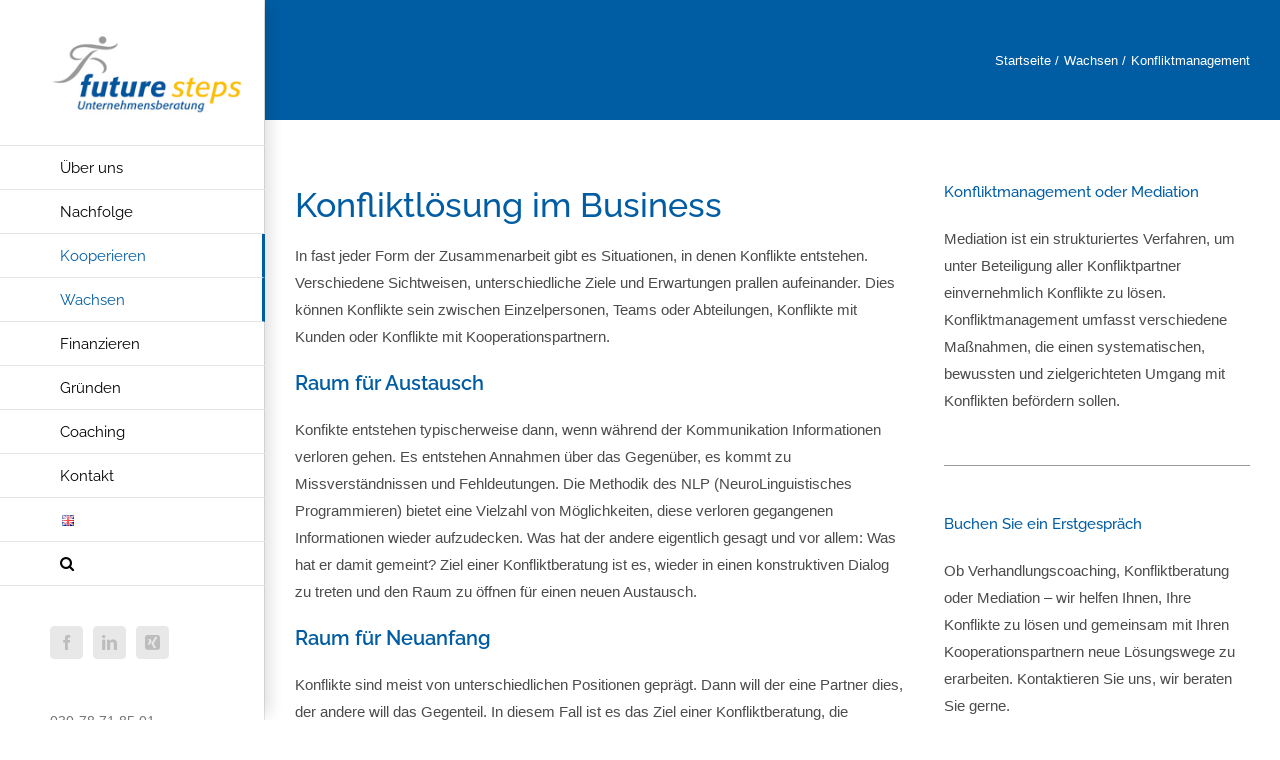

--- FILE ---
content_type: text/html; charset=UTF-8
request_url: https://future-steps.de/wachsen/konfliktmanagement/
body_size: 30376
content:
<!DOCTYPE html>
<html class="avada-html-layout-wide avada-html-header-position-left" lang="de-DE" prefix="og: http://ogp.me/ns# fb: http://ogp.me/ns/fb#">
<head><meta http-equiv="Content-Type" content="text/html; charset=utf-8"/><script>if(navigator.userAgent.match(/MSIE|Internet Explorer/i)||navigator.userAgent.match(/Trident\/7\..*?rv:11/i)){var href=document.location.href;if(!href.match(/[?&]nowprocket/)){if(href.indexOf("?")==-1){if(href.indexOf("#")==-1){document.location.href=href+"?nowprocket=1"}else{document.location.href=href.replace("#","?nowprocket=1#")}}else{if(href.indexOf("#")==-1){document.location.href=href+"&nowprocket=1"}else{document.location.href=href.replace("#","&nowprocket=1#")}}}}</script><script>(()=>{class RocketLazyLoadScripts{constructor(){this.v="2.0.4",this.userEvents=["keydown","keyup","mousedown","mouseup","mousemove","mouseover","mouseout","touchmove","touchstart","touchend","touchcancel","wheel","click","dblclick","input"],this.attributeEvents=["onblur","onclick","oncontextmenu","ondblclick","onfocus","onmousedown","onmouseenter","onmouseleave","onmousemove","onmouseout","onmouseover","onmouseup","onmousewheel","onscroll","onsubmit"]}async t(){this.i(),this.o(),/iP(ad|hone)/.test(navigator.userAgent)&&this.h(),this.u(),this.l(this),this.m(),this.k(this),this.p(this),this._(),await Promise.all([this.R(),this.L()]),this.lastBreath=Date.now(),this.S(this),this.P(),this.D(),this.O(),this.M(),await this.C(this.delayedScripts.normal),await this.C(this.delayedScripts.defer),await this.C(this.delayedScripts.async),await this.T(),await this.F(),await this.j(),await this.A(),window.dispatchEvent(new Event("rocket-allScriptsLoaded")),this.everythingLoaded=!0,this.lastTouchEnd&&await new Promise(t=>setTimeout(t,500-Date.now()+this.lastTouchEnd)),this.I(),this.H(),this.U(),this.W()}i(){this.CSPIssue=sessionStorage.getItem("rocketCSPIssue"),document.addEventListener("securitypolicyviolation",t=>{this.CSPIssue||"script-src-elem"!==t.violatedDirective||"data"!==t.blockedURI||(this.CSPIssue=!0,sessionStorage.setItem("rocketCSPIssue",!0))},{isRocket:!0})}o(){window.addEventListener("pageshow",t=>{this.persisted=t.persisted,this.realWindowLoadedFired=!0},{isRocket:!0}),window.addEventListener("pagehide",()=>{this.onFirstUserAction=null},{isRocket:!0})}h(){let t;function e(e){t=e}window.addEventListener("touchstart",e,{isRocket:!0}),window.addEventListener("touchend",function i(o){o.changedTouches[0]&&t.changedTouches[0]&&Math.abs(o.changedTouches[0].pageX-t.changedTouches[0].pageX)<10&&Math.abs(o.changedTouches[0].pageY-t.changedTouches[0].pageY)<10&&o.timeStamp-t.timeStamp<200&&(window.removeEventListener("touchstart",e,{isRocket:!0}),window.removeEventListener("touchend",i,{isRocket:!0}),"INPUT"===o.target.tagName&&"text"===o.target.type||(o.target.dispatchEvent(new TouchEvent("touchend",{target:o.target,bubbles:!0})),o.target.dispatchEvent(new MouseEvent("mouseover",{target:o.target,bubbles:!0})),o.target.dispatchEvent(new PointerEvent("click",{target:o.target,bubbles:!0,cancelable:!0,detail:1,clientX:o.changedTouches[0].clientX,clientY:o.changedTouches[0].clientY})),event.preventDefault()))},{isRocket:!0})}q(t){this.userActionTriggered||("mousemove"!==t.type||this.firstMousemoveIgnored?"keyup"===t.type||"mouseover"===t.type||"mouseout"===t.type||(this.userActionTriggered=!0,this.onFirstUserAction&&this.onFirstUserAction()):this.firstMousemoveIgnored=!0),"click"===t.type&&t.preventDefault(),t.stopPropagation(),t.stopImmediatePropagation(),"touchstart"===this.lastEvent&&"touchend"===t.type&&(this.lastTouchEnd=Date.now()),"click"===t.type&&(this.lastTouchEnd=0),this.lastEvent=t.type,t.composedPath&&t.composedPath()[0].getRootNode()instanceof ShadowRoot&&(t.rocketTarget=t.composedPath()[0]),this.savedUserEvents.push(t)}u(){this.savedUserEvents=[],this.userEventHandler=this.q.bind(this),this.userEvents.forEach(t=>window.addEventListener(t,this.userEventHandler,{passive:!1,isRocket:!0})),document.addEventListener("visibilitychange",this.userEventHandler,{isRocket:!0})}U(){this.userEvents.forEach(t=>window.removeEventListener(t,this.userEventHandler,{passive:!1,isRocket:!0})),document.removeEventListener("visibilitychange",this.userEventHandler,{isRocket:!0}),this.savedUserEvents.forEach(t=>{(t.rocketTarget||t.target).dispatchEvent(new window[t.constructor.name](t.type,t))})}m(){const t="return false",e=Array.from(this.attributeEvents,t=>"data-rocket-"+t),i="["+this.attributeEvents.join("],[")+"]",o="[data-rocket-"+this.attributeEvents.join("],[data-rocket-")+"]",s=(e,i,o)=>{o&&o!==t&&(e.setAttribute("data-rocket-"+i,o),e["rocket"+i]=new Function("event",o),e.setAttribute(i,t))};new MutationObserver(t=>{for(const n of t)"attributes"===n.type&&(n.attributeName.startsWith("data-rocket-")||this.everythingLoaded?n.attributeName.startsWith("data-rocket-")&&this.everythingLoaded&&this.N(n.target,n.attributeName.substring(12)):s(n.target,n.attributeName,n.target.getAttribute(n.attributeName))),"childList"===n.type&&n.addedNodes.forEach(t=>{if(t.nodeType===Node.ELEMENT_NODE)if(this.everythingLoaded)for(const i of[t,...t.querySelectorAll(o)])for(const t of i.getAttributeNames())e.includes(t)&&this.N(i,t.substring(12));else for(const e of[t,...t.querySelectorAll(i)])for(const t of e.getAttributeNames())this.attributeEvents.includes(t)&&s(e,t,e.getAttribute(t))})}).observe(document,{subtree:!0,childList:!0,attributeFilter:[...this.attributeEvents,...e]})}I(){this.attributeEvents.forEach(t=>{document.querySelectorAll("[data-rocket-"+t+"]").forEach(e=>{this.N(e,t)})})}N(t,e){const i=t.getAttribute("data-rocket-"+e);i&&(t.setAttribute(e,i),t.removeAttribute("data-rocket-"+e))}k(t){Object.defineProperty(HTMLElement.prototype,"onclick",{get(){return this.rocketonclick||null},set(e){this.rocketonclick=e,this.setAttribute(t.everythingLoaded?"onclick":"data-rocket-onclick","this.rocketonclick(event)")}})}S(t){function e(e,i){let o=e[i];e[i]=null,Object.defineProperty(e,i,{get:()=>o,set(s){t.everythingLoaded?o=s:e["rocket"+i]=o=s}})}e(document,"onreadystatechange"),e(window,"onload"),e(window,"onpageshow");try{Object.defineProperty(document,"readyState",{get:()=>t.rocketReadyState,set(e){t.rocketReadyState=e},configurable:!0}),document.readyState="loading"}catch(t){console.log("WPRocket DJE readyState conflict, bypassing")}}l(t){this.originalAddEventListener=EventTarget.prototype.addEventListener,this.originalRemoveEventListener=EventTarget.prototype.removeEventListener,this.savedEventListeners=[],EventTarget.prototype.addEventListener=function(e,i,o){o&&o.isRocket||!t.B(e,this)&&!t.userEvents.includes(e)||t.B(e,this)&&!t.userActionTriggered||e.startsWith("rocket-")||t.everythingLoaded?t.originalAddEventListener.call(this,e,i,o):(t.savedEventListeners.push({target:this,remove:!1,type:e,func:i,options:o}),"mouseenter"!==e&&"mouseleave"!==e||t.originalAddEventListener.call(this,e,t.savedUserEvents.push,o))},EventTarget.prototype.removeEventListener=function(e,i,o){o&&o.isRocket||!t.B(e,this)&&!t.userEvents.includes(e)||t.B(e,this)&&!t.userActionTriggered||e.startsWith("rocket-")||t.everythingLoaded?t.originalRemoveEventListener.call(this,e,i,o):t.savedEventListeners.push({target:this,remove:!0,type:e,func:i,options:o})}}J(t,e){this.savedEventListeners=this.savedEventListeners.filter(i=>{let o=i.type,s=i.target||window;return e!==o||t!==s||(this.B(o,s)&&(i.type="rocket-"+o),this.$(i),!1)})}H(){EventTarget.prototype.addEventListener=this.originalAddEventListener,EventTarget.prototype.removeEventListener=this.originalRemoveEventListener,this.savedEventListeners.forEach(t=>this.$(t))}$(t){t.remove?this.originalRemoveEventListener.call(t.target,t.type,t.func,t.options):this.originalAddEventListener.call(t.target,t.type,t.func,t.options)}p(t){let e;function i(e){return t.everythingLoaded?e:e.split(" ").map(t=>"load"===t||t.startsWith("load.")?"rocket-jquery-load":t).join(" ")}function o(o){function s(e){const s=o.fn[e];o.fn[e]=o.fn.init.prototype[e]=function(){return this[0]===window&&t.userActionTriggered&&("string"==typeof arguments[0]||arguments[0]instanceof String?arguments[0]=i(arguments[0]):"object"==typeof arguments[0]&&Object.keys(arguments[0]).forEach(t=>{const e=arguments[0][t];delete arguments[0][t],arguments[0][i(t)]=e})),s.apply(this,arguments),this}}if(o&&o.fn&&!t.allJQueries.includes(o)){const e={DOMContentLoaded:[],"rocket-DOMContentLoaded":[]};for(const t in e)document.addEventListener(t,()=>{e[t].forEach(t=>t())},{isRocket:!0});o.fn.ready=o.fn.init.prototype.ready=function(i){function s(){parseInt(o.fn.jquery)>2?setTimeout(()=>i.bind(document)(o)):i.bind(document)(o)}return"function"==typeof i&&(t.realDomReadyFired?!t.userActionTriggered||t.fauxDomReadyFired?s():e["rocket-DOMContentLoaded"].push(s):e.DOMContentLoaded.push(s)),o([])},s("on"),s("one"),s("off"),t.allJQueries.push(o)}e=o}t.allJQueries=[],o(window.jQuery),Object.defineProperty(window,"jQuery",{get:()=>e,set(t){o(t)}})}P(){const t=new Map;document.write=document.writeln=function(e){const i=document.currentScript,o=document.createRange(),s=i.parentElement;let n=t.get(i);void 0===n&&(n=i.nextSibling,t.set(i,n));const c=document.createDocumentFragment();o.setStart(c,0),c.appendChild(o.createContextualFragment(e)),s.insertBefore(c,n)}}async R(){return new Promise(t=>{this.userActionTriggered?t():this.onFirstUserAction=t})}async L(){return new Promise(t=>{document.addEventListener("DOMContentLoaded",()=>{this.realDomReadyFired=!0,t()},{isRocket:!0})})}async j(){return this.realWindowLoadedFired?Promise.resolve():new Promise(t=>{window.addEventListener("load",t,{isRocket:!0})})}M(){this.pendingScripts=[];this.scriptsMutationObserver=new MutationObserver(t=>{for(const e of t)e.addedNodes.forEach(t=>{"SCRIPT"!==t.tagName||t.noModule||t.isWPRocket||this.pendingScripts.push({script:t,promise:new Promise(e=>{const i=()=>{const i=this.pendingScripts.findIndex(e=>e.script===t);i>=0&&this.pendingScripts.splice(i,1),e()};t.addEventListener("load",i,{isRocket:!0}),t.addEventListener("error",i,{isRocket:!0}),setTimeout(i,1e3)})})})}),this.scriptsMutationObserver.observe(document,{childList:!0,subtree:!0})}async F(){await this.X(),this.pendingScripts.length?(await this.pendingScripts[0].promise,await this.F()):this.scriptsMutationObserver.disconnect()}D(){this.delayedScripts={normal:[],async:[],defer:[]},document.querySelectorAll("script[type$=rocketlazyloadscript]").forEach(t=>{t.hasAttribute("data-rocket-src")?t.hasAttribute("async")&&!1!==t.async?this.delayedScripts.async.push(t):t.hasAttribute("defer")&&!1!==t.defer||"module"===t.getAttribute("data-rocket-type")?this.delayedScripts.defer.push(t):this.delayedScripts.normal.push(t):this.delayedScripts.normal.push(t)})}async _(){await this.L();let t=[];document.querySelectorAll("script[type$=rocketlazyloadscript][data-rocket-src]").forEach(e=>{let i=e.getAttribute("data-rocket-src");if(i&&!i.startsWith("data:")){i.startsWith("//")&&(i=location.protocol+i);try{const o=new URL(i).origin;o!==location.origin&&t.push({src:o,crossOrigin:e.crossOrigin||"module"===e.getAttribute("data-rocket-type")})}catch(t){}}}),t=[...new Map(t.map(t=>[JSON.stringify(t),t])).values()],this.Y(t,"preconnect")}async G(t){if(await this.K(),!0!==t.noModule||!("noModule"in HTMLScriptElement.prototype))return new Promise(e=>{let i;function o(){(i||t).setAttribute("data-rocket-status","executed"),e()}try{if(navigator.userAgent.includes("Firefox/")||""===navigator.vendor||this.CSPIssue)i=document.createElement("script"),[...t.attributes].forEach(t=>{let e=t.nodeName;"type"!==e&&("data-rocket-type"===e&&(e="type"),"data-rocket-src"===e&&(e="src"),i.setAttribute(e,t.nodeValue))}),t.text&&(i.text=t.text),t.nonce&&(i.nonce=t.nonce),i.hasAttribute("src")?(i.addEventListener("load",o,{isRocket:!0}),i.addEventListener("error",()=>{i.setAttribute("data-rocket-status","failed-network"),e()},{isRocket:!0}),setTimeout(()=>{i.isConnected||e()},1)):(i.text=t.text,o()),i.isWPRocket=!0,t.parentNode.replaceChild(i,t);else{const i=t.getAttribute("data-rocket-type"),s=t.getAttribute("data-rocket-src");i?(t.type=i,t.removeAttribute("data-rocket-type")):t.removeAttribute("type"),t.addEventListener("load",o,{isRocket:!0}),t.addEventListener("error",i=>{this.CSPIssue&&i.target.src.startsWith("data:")?(console.log("WPRocket: CSP fallback activated"),t.removeAttribute("src"),this.G(t).then(e)):(t.setAttribute("data-rocket-status","failed-network"),e())},{isRocket:!0}),s?(t.fetchPriority="high",t.removeAttribute("data-rocket-src"),t.src=s):t.src="data:text/javascript;base64,"+window.btoa(unescape(encodeURIComponent(t.text)))}}catch(i){t.setAttribute("data-rocket-status","failed-transform"),e()}});t.setAttribute("data-rocket-status","skipped")}async C(t){const e=t.shift();return e?(e.isConnected&&await this.G(e),this.C(t)):Promise.resolve()}O(){this.Y([...this.delayedScripts.normal,...this.delayedScripts.defer,...this.delayedScripts.async],"preload")}Y(t,e){this.trash=this.trash||[];let i=!0;var o=document.createDocumentFragment();t.forEach(t=>{const s=t.getAttribute&&t.getAttribute("data-rocket-src")||t.src;if(s&&!s.startsWith("data:")){const n=document.createElement("link");n.href=s,n.rel=e,"preconnect"!==e&&(n.as="script",n.fetchPriority=i?"high":"low"),t.getAttribute&&"module"===t.getAttribute("data-rocket-type")&&(n.crossOrigin=!0),t.crossOrigin&&(n.crossOrigin=t.crossOrigin),t.integrity&&(n.integrity=t.integrity),t.nonce&&(n.nonce=t.nonce),o.appendChild(n),this.trash.push(n),i=!1}}),document.head.appendChild(o)}W(){this.trash.forEach(t=>t.remove())}async T(){try{document.readyState="interactive"}catch(t){}this.fauxDomReadyFired=!0;try{await this.K(),this.J(document,"readystatechange"),document.dispatchEvent(new Event("rocket-readystatechange")),await this.K(),document.rocketonreadystatechange&&document.rocketonreadystatechange(),await this.K(),this.J(document,"DOMContentLoaded"),document.dispatchEvent(new Event("rocket-DOMContentLoaded")),await this.K(),this.J(window,"DOMContentLoaded"),window.dispatchEvent(new Event("rocket-DOMContentLoaded"))}catch(t){console.error(t)}}async A(){try{document.readyState="complete"}catch(t){}try{await this.K(),this.J(document,"readystatechange"),document.dispatchEvent(new Event("rocket-readystatechange")),await this.K(),document.rocketonreadystatechange&&document.rocketonreadystatechange(),await this.K(),this.J(window,"load"),window.dispatchEvent(new Event("rocket-load")),await this.K(),window.rocketonload&&window.rocketonload(),await this.K(),this.allJQueries.forEach(t=>t(window).trigger("rocket-jquery-load")),await this.K(),this.J(window,"pageshow");const t=new Event("rocket-pageshow");t.persisted=this.persisted,window.dispatchEvent(t),await this.K(),window.rocketonpageshow&&window.rocketonpageshow({persisted:this.persisted})}catch(t){console.error(t)}}async K(){Date.now()-this.lastBreath>45&&(await this.X(),this.lastBreath=Date.now())}async X(){return document.hidden?new Promise(t=>setTimeout(t)):new Promise(t=>requestAnimationFrame(t))}B(t,e){return e===document&&"readystatechange"===t||(e===document&&"DOMContentLoaded"===t||(e===window&&"DOMContentLoaded"===t||(e===window&&"load"===t||e===window&&"pageshow"===t)))}static run(){(new RocketLazyLoadScripts).t()}}RocketLazyLoadScripts.run()})();</script>
	<meta http-equiv="X-UA-Compatible" content="IE=edge" />
	
	<meta name="viewport" content="width=device-width, initial-scale=1" />
	<meta name='robots' content='index, follow, max-image-preview:large, max-snippet:-1, max-video-preview:-1' />

	<!-- This site is optimized with the Yoast SEO Premium plugin v23.4 (Yoast SEO v26.8) - https://yoast.com/product/yoast-seo-premium-wordpress/ -->
	<title>Konfliktlösung im Business für Teams und Kooperationspartner</title>
	<meta name="description" content="Konfliktmanagement und Mediation für Führungskräfte, Teams und Partner. Harvard-Konzept, Verhandlungscoaching, Konfliktberatung und Mediation." />
	<link rel="canonical" href="https://future-steps.de/wachsen/konfliktmanagement/" />
	<meta property="og:locale" content="de_DE" />
	<meta property="og:type" content="article" />
	<meta property="og:title" content="Konfliktmanagement" />
	<meta property="og:description" content="Konfliktmanagement und Mediation für Führungskräfte, Teams und Partner. Harvard-Konzept, Verhandlungscoaching, Konfliktberatung und Mediation." />
	<meta property="og:url" content="https://future-steps.de/wachsen/konfliktmanagement/" />
	<meta property="og:site_name" content="future steps - Unternehmensberatung" />
	<meta name="twitter:card" content="summary_large_image" />
	<meta name="twitter:label1" content="Geschätzte Lesezeit" />
	<meta name="twitter:data1" content="4 Minuten" />
	<script type="application/ld+json" class="yoast-schema-graph">{"@context":"https://schema.org","@graph":[{"@type":"WebPage","@id":"https://future-steps.de/wachsen/konfliktmanagement/","url":"https://future-steps.de/wachsen/konfliktmanagement/","name":"Konfliktlösung im Business für Teams und Kooperationspartner","isPartOf":{"@id":"https://future-steps.de/#website"},"datePublished":"2018-10-18T04:31:07+00:00","description":"Konfliktmanagement und Mediation für Führungskräfte, Teams und Partner. Harvard-Konzept, Verhandlungscoaching, Konfliktberatung und Mediation.","breadcrumb":{"@id":"https://future-steps.de/wachsen/konfliktmanagement/#breadcrumb"},"inLanguage":"de","potentialAction":[{"@type":"ReadAction","target":["https://future-steps.de/wachsen/konfliktmanagement/"]}]},{"@type":"BreadcrumbList","@id":"https://future-steps.de/wachsen/konfliktmanagement/#breadcrumb","itemListElement":[{"@type":"ListItem","position":1,"name":"Startseite","item":"https://future-steps.de/"},{"@type":"ListItem","position":2,"name":"Wachsen","item":"https://future-steps.de/wachsen/"},{"@type":"ListItem","position":3,"name":"Konfliktmanagement"}]},{"@type":"WebSite","@id":"https://future-steps.de/#website","url":"https://future-steps.de/","name":"future steps - Unternehmensberatung","description":"Unternehmensberatung und Coaching Berlin Friedrichshain","publisher":{"@id":"https://future-steps.de/#organization"},"potentialAction":[{"@type":"SearchAction","target":{"@type":"EntryPoint","urlTemplate":"https://future-steps.de/?s={search_term_string}"},"query-input":{"@type":"PropertyValueSpecification","valueRequired":true,"valueName":"search_term_string"}}],"inLanguage":"de"},{"@type":"Organization","@id":"https://future-steps.de/#organization","name":"future steps - Unternehmensberatung","url":"https://future-steps.de/","logo":{"@type":"ImageObject","inLanguage":"de","@id":"https://future-steps.de/#/schema/logo/image/","url":"https://future-steps.de/wp-content/uploads/2018/11/logo-future-steps-.jpg","contentUrl":"https://future-steps.de/wp-content/uploads/2018/11/logo-future-steps-.jpg","width":220,"height":94,"caption":"future steps - Unternehmensberatung"},"image":{"@id":"https://future-steps.de/#/schema/logo/image/"}}]}</script>
	<!-- / Yoast SEO Premium plugin. -->



<link rel="alternate" type="application/rss+xml" title="future steps - Unternehmensberatung &raquo; Feed" href="https://future-steps.de/feed/" />
								<link rel="icon" href="https://future-steps.de/wp-content/uploads/2022/02/apple-icon-64x64-1.png" type="image/png" />
		
					<!-- Apple Touch Icon -->
						<link rel="apple-touch-icon" sizes="180x180" href="https://future-steps.de/wp-content/uploads/2022/02/apple-icon-180x180-1.png" type="image/png">
		
					<!-- Android Icon -->
						<link rel="icon" sizes="192x192" href="https://future-steps.de/wp-content/uploads/2022/02/apple-icon-120x120-1.png" type="image/png">
		
					<!-- MS Edge Icon -->
						<meta name="msapplication-TileImage" content="https://future-steps.de/wp-content/uploads/2022/02/apple-icon-152x152-1.png" type="image/png">
				<link rel="alternate" title="oEmbed (JSON)" type="application/json+oembed" href="https://future-steps.de/wp-json/oembed/1.0/embed?url=https%3A%2F%2Ffuture-steps.de%2Fwachsen%2Fkonfliktmanagement%2F&#038;lang=de" />
<link rel="alternate" title="oEmbed (XML)" type="text/xml+oembed" href="https://future-steps.de/wp-json/oembed/1.0/embed?url=https%3A%2F%2Ffuture-steps.de%2Fwachsen%2Fkonfliktmanagement%2F&#038;format=xml&#038;lang=de" />
					<meta name="description" content="Konfliktlösung im Business 

In fast jeder Form der Zusammenarbeit gibt es Situationen, in denen Konflikte entstehen. Verschiedene Sichtweisen, unterschiedliche Ziele und Erwartungen prallen aufeinander. Dies können Konflikte sein zwischen Einzelpersonen, Teams oder Abteilungen, Konflikte mit Kunden oder Konflikte mit Kooperationspartnern.
Raum für Austausch
Konfikte entstehen typischerweise dann, wenn während der Kommunikation Informationen verloren gehen. Es entstehen Annahmen"/>
				
		<meta property="og:locale" content="de_DE"/>
		<meta property="og:type" content="article"/>
		<meta property="og:site_name" content="future steps - Unternehmensberatung"/>
		<meta property="og:title" content="Konfliktlösung im Business für Teams und Kooperationspartner"/>
				<meta property="og:description" content="Konfliktlösung im Business 

In fast jeder Form der Zusammenarbeit gibt es Situationen, in denen Konflikte entstehen. Verschiedene Sichtweisen, unterschiedliche Ziele und Erwartungen prallen aufeinander. Dies können Konflikte sein zwischen Einzelpersonen, Teams oder Abteilungen, Konflikte mit Kunden oder Konflikte mit Kooperationspartnern.
Raum für Austausch
Konfikte entstehen typischerweise dann, wenn während der Kommunikation Informationen verloren gehen. Es entstehen Annahmen"/>
				<meta property="og:url" content="https://future-steps.de/wachsen/konfliktmanagement/"/>
																				<meta property="og:image" content="https://future-steps.de/wp-content/uploads/2018/11/logo-future-steps-.jpg"/>
		<meta property="og:image:width" content="220"/>
		<meta property="og:image:height" content="94"/>
		<meta property="og:image:type" content="image/jpeg"/>
				<style id='wp-img-auto-sizes-contain-inline-css' type='text/css'>
img:is([sizes=auto i],[sizes^="auto," i]){contain-intrinsic-size:3000px 1500px}
/*# sourceURL=wp-img-auto-sizes-contain-inline-css */
</style>
<link data-minify="1" rel='stylesheet' id='fusion-dynamic-css-css' href='https://future-steps.de/wp-content/cache/background-css/1/future-steps.de/wp-content/cache/min/1/wp-content/uploads/fusion-styles/d09ef38f9b74da440342fc16e1af44c0.min.css?ver=1766943341&wpr_t=1769278388' type='text/css' media='all' />
<script type="text/javascript" src="https://future-steps.de/wp-includes/js/jquery/jquery.min.js?ver=3.7.1" id="jquery-core-js"></script>
<script type="text/javascript" src="https://future-steps.de/wp-includes/js/jquery/jquery-migrate.min.js?ver=3.4.1" id="jquery-migrate-js"></script>
<script type="text/javascript" src="//future-steps.de/wp-content/plugins/revslider/sr6/assets/js/rbtools.min.js?ver=6.7.40" async id="tp-tools-js"></script>
<script type="text/javascript" src="//future-steps.de/wp-content/plugins/revslider/sr6/assets/js/rs6.min.js?ver=6.7.40" async id="revmin-js"></script>
<link rel="https://api.w.org/" href="https://future-steps.de/wp-json/" /><link rel="alternate" title="JSON" type="application/json" href="https://future-steps.de/wp-json/wp/v2/pages/15087" /><link rel="EditURI" type="application/rsd+xml" title="RSD" href="https://future-steps.de/xmlrpc.php?rsd" />
<meta name="generator" content="WordPress 6.9" />
<link rel='shortlink' href='https://future-steps.de/?p=15087' />
<style type="text/css" id="css-fb-visibility">@media screen and (max-width: 640px){.fusion-no-small-visibility{display:none !important;}body .sm-text-align-center{text-align:center !important;}body .sm-text-align-left{text-align:left !important;}body .sm-text-align-right{text-align:right !important;}body .sm-text-align-justify{text-align:justify !important;}body .sm-flex-align-center{justify-content:center !important;}body .sm-flex-align-flex-start{justify-content:flex-start !important;}body .sm-flex-align-flex-end{justify-content:flex-end !important;}body .sm-mx-auto{margin-left:auto !important;margin-right:auto !important;}body .sm-ml-auto{margin-left:auto !important;}body .sm-mr-auto{margin-right:auto !important;}body .fusion-absolute-position-small{position:absolute;width:100%;}.awb-sticky.awb-sticky-small{ position: sticky; top: var(--awb-sticky-offset,0); }}@media screen and (min-width: 641px) and (max-width: 1024px){.fusion-no-medium-visibility{display:none !important;}body .md-text-align-center{text-align:center !important;}body .md-text-align-left{text-align:left !important;}body .md-text-align-right{text-align:right !important;}body .md-text-align-justify{text-align:justify !important;}body .md-flex-align-center{justify-content:center !important;}body .md-flex-align-flex-start{justify-content:flex-start !important;}body .md-flex-align-flex-end{justify-content:flex-end !important;}body .md-mx-auto{margin-left:auto !important;margin-right:auto !important;}body .md-ml-auto{margin-left:auto !important;}body .md-mr-auto{margin-right:auto !important;}body .fusion-absolute-position-medium{position:absolute;width:100%;}.awb-sticky.awb-sticky-medium{ position: sticky; top: var(--awb-sticky-offset,0); }}@media screen and (min-width: 1025px){.fusion-no-large-visibility{display:none !important;}body .lg-text-align-center{text-align:center !important;}body .lg-text-align-left{text-align:left !important;}body .lg-text-align-right{text-align:right !important;}body .lg-text-align-justify{text-align:justify !important;}body .lg-flex-align-center{justify-content:center !important;}body .lg-flex-align-flex-start{justify-content:flex-start !important;}body .lg-flex-align-flex-end{justify-content:flex-end !important;}body .lg-mx-auto{margin-left:auto !important;margin-right:auto !important;}body .lg-ml-auto{margin-left:auto !important;}body .lg-mr-auto{margin-right:auto !important;}body .fusion-absolute-position-large{position:absolute;width:100%;}.awb-sticky.awb-sticky-large{ position: sticky; top: var(--awb-sticky-offset,0); }}</style><meta name="generator" content="Powered by Slider Revolution 6.7.40 - responsive, Mobile-Friendly Slider Plugin for WordPress with comfortable drag and drop interface." />
<script>function setREVStartSize(e){
			//window.requestAnimationFrame(function() {
				window.RSIW = window.RSIW===undefined ? window.innerWidth : window.RSIW;
				window.RSIH = window.RSIH===undefined ? window.innerHeight : window.RSIH;
				try {
					var pw = document.getElementById(e.c).parentNode.offsetWidth,
						newh;
					pw = pw===0 || isNaN(pw) || (e.l=="fullwidth" || e.layout=="fullwidth") ? window.RSIW : pw;
					e.tabw = e.tabw===undefined ? 0 : parseInt(e.tabw);
					e.thumbw = e.thumbw===undefined ? 0 : parseInt(e.thumbw);
					e.tabh = e.tabh===undefined ? 0 : parseInt(e.tabh);
					e.thumbh = e.thumbh===undefined ? 0 : parseInt(e.thumbh);
					e.tabhide = e.tabhide===undefined ? 0 : parseInt(e.tabhide);
					e.thumbhide = e.thumbhide===undefined ? 0 : parseInt(e.thumbhide);
					e.mh = e.mh===undefined || e.mh=="" || e.mh==="auto" ? 0 : parseInt(e.mh,0);
					if(e.layout==="fullscreen" || e.l==="fullscreen")
						newh = Math.max(e.mh,window.RSIH);
					else{
						e.gw = Array.isArray(e.gw) ? e.gw : [e.gw];
						for (var i in e.rl) if (e.gw[i]===undefined || e.gw[i]===0) e.gw[i] = e.gw[i-1];
						e.gh = e.el===undefined || e.el==="" || (Array.isArray(e.el) && e.el.length==0)? e.gh : e.el;
						e.gh = Array.isArray(e.gh) ? e.gh : [e.gh];
						for (var i in e.rl) if (e.gh[i]===undefined || e.gh[i]===0) e.gh[i] = e.gh[i-1];
											
						var nl = new Array(e.rl.length),
							ix = 0,
							sl;
						e.tabw = e.tabhide>=pw ? 0 : e.tabw;
						e.thumbw = e.thumbhide>=pw ? 0 : e.thumbw;
						e.tabh = e.tabhide>=pw ? 0 : e.tabh;
						e.thumbh = e.thumbhide>=pw ? 0 : e.thumbh;
						for (var i in e.rl) nl[i] = e.rl[i]<window.RSIW ? 0 : e.rl[i];
						sl = nl[0];
						for (var i in nl) if (sl>nl[i] && nl[i]>0) { sl = nl[i]; ix=i;}
						var m = pw>(e.gw[ix]+e.tabw+e.thumbw) ? 1 : (pw-(e.tabw+e.thumbw)) / (e.gw[ix]);
						newh =  (e.gh[ix] * m) + (e.tabh + e.thumbh);
					}
					var el = document.getElementById(e.c);
					if (el!==null && el) el.style.height = newh+"px";
					el = document.getElementById(e.c+"_wrapper");
					if (el!==null && el) {
						el.style.height = newh+"px";
						el.style.display = "block";
					}
				} catch(e){
					console.log("Failure at Presize of Slider:" + e)
				}
			//});
		  };</script>
		<script type="rocketlazyloadscript" data-rocket-type="text/javascript">
			var doc = document.documentElement;
			doc.setAttribute( 'data-useragent', navigator.userAgent );
		</script>
		<noscript><style id="rocket-lazyload-nojs-css">.rll-youtube-player, [data-lazy-src]{display:none !important;}</style></noscript>
	<!DOCTYPE html><meta name="referrer" content="no-referrer"><style id='global-styles-inline-css' type='text/css'>
:root{--wp--preset--aspect-ratio--square: 1;--wp--preset--aspect-ratio--4-3: 4/3;--wp--preset--aspect-ratio--3-4: 3/4;--wp--preset--aspect-ratio--3-2: 3/2;--wp--preset--aspect-ratio--2-3: 2/3;--wp--preset--aspect-ratio--16-9: 16/9;--wp--preset--aspect-ratio--9-16: 9/16;--wp--preset--color--black: #000000;--wp--preset--color--cyan-bluish-gray: #abb8c3;--wp--preset--color--white: #ffffff;--wp--preset--color--pale-pink: #f78da7;--wp--preset--color--vivid-red: #cf2e2e;--wp--preset--color--luminous-vivid-orange: #ff6900;--wp--preset--color--luminous-vivid-amber: #fcb900;--wp--preset--color--light-green-cyan: #7bdcb5;--wp--preset--color--vivid-green-cyan: #00d084;--wp--preset--color--pale-cyan-blue: #8ed1fc;--wp--preset--color--vivid-cyan-blue: #0693e3;--wp--preset--color--vivid-purple: #9b51e0;--wp--preset--color--awb-color-1: rgba(255,255,255,1);--wp--preset--color--awb-color-2: rgba(246,246,246,1);--wp--preset--color--awb-color-3: rgba(235,234,234,1);--wp--preset--color--awb-color-4: rgba(224,222,222,1);--wp--preset--color--awb-color-5: rgba(116,116,116,1);--wp--preset--color--awb-color-6: rgba(0,93,164,1);--wp--preset--color--awb-color-7: rgba(51,51,51,1);--wp--preset--color--awb-color-8: rgba(0,0,0,1);--wp--preset--color--awb-color-custom-10: rgba(103,183,225,1);--wp--preset--color--awb-color-custom-11: rgba(16,83,120,1);--wp--preset--color--awb-color-custom-12: rgba(160,206,78,1);--wp--preset--color--awb-color-custom-13: rgba(235,234,234,0.8);--wp--preset--color--awb-color-custom-14: rgba(234,234,234,1);--wp--preset--color--awb-color-custom-15: rgba(249,249,249,1);--wp--preset--gradient--vivid-cyan-blue-to-vivid-purple: linear-gradient(135deg,rgb(6,147,227) 0%,rgb(155,81,224) 100%);--wp--preset--gradient--light-green-cyan-to-vivid-green-cyan: linear-gradient(135deg,rgb(122,220,180) 0%,rgb(0,208,130) 100%);--wp--preset--gradient--luminous-vivid-amber-to-luminous-vivid-orange: linear-gradient(135deg,rgb(252,185,0) 0%,rgb(255,105,0) 100%);--wp--preset--gradient--luminous-vivid-orange-to-vivid-red: linear-gradient(135deg,rgb(255,105,0) 0%,rgb(207,46,46) 100%);--wp--preset--gradient--very-light-gray-to-cyan-bluish-gray: linear-gradient(135deg,rgb(238,238,238) 0%,rgb(169,184,195) 100%);--wp--preset--gradient--cool-to-warm-spectrum: linear-gradient(135deg,rgb(74,234,220) 0%,rgb(151,120,209) 20%,rgb(207,42,186) 40%,rgb(238,44,130) 60%,rgb(251,105,98) 80%,rgb(254,248,76) 100%);--wp--preset--gradient--blush-light-purple: linear-gradient(135deg,rgb(255,206,236) 0%,rgb(152,150,240) 100%);--wp--preset--gradient--blush-bordeaux: linear-gradient(135deg,rgb(254,205,165) 0%,rgb(254,45,45) 50%,rgb(107,0,62) 100%);--wp--preset--gradient--luminous-dusk: linear-gradient(135deg,rgb(255,203,112) 0%,rgb(199,81,192) 50%,rgb(65,88,208) 100%);--wp--preset--gradient--pale-ocean: linear-gradient(135deg,rgb(255,245,203) 0%,rgb(182,227,212) 50%,rgb(51,167,181) 100%);--wp--preset--gradient--electric-grass: linear-gradient(135deg,rgb(202,248,128) 0%,rgb(113,206,126) 100%);--wp--preset--gradient--midnight: linear-gradient(135deg,rgb(2,3,129) 0%,rgb(40,116,252) 100%);--wp--preset--font-size--small: 9.75px;--wp--preset--font-size--medium: 20px;--wp--preset--font-size--large: 19.5px;--wp--preset--font-size--x-large: 42px;--wp--preset--font-size--normal: 13px;--wp--preset--font-size--xlarge: 26px;--wp--preset--font-size--huge: 39px;--wp--preset--spacing--20: 0.44rem;--wp--preset--spacing--30: 0.67rem;--wp--preset--spacing--40: 1rem;--wp--preset--spacing--50: 1.5rem;--wp--preset--spacing--60: 2.25rem;--wp--preset--spacing--70: 3.38rem;--wp--preset--spacing--80: 5.06rem;--wp--preset--shadow--natural: 6px 6px 9px rgba(0, 0, 0, 0.2);--wp--preset--shadow--deep: 12px 12px 50px rgba(0, 0, 0, 0.4);--wp--preset--shadow--sharp: 6px 6px 0px rgba(0, 0, 0, 0.2);--wp--preset--shadow--outlined: 6px 6px 0px -3px rgb(255, 255, 255), 6px 6px rgb(0, 0, 0);--wp--preset--shadow--crisp: 6px 6px 0px rgb(0, 0, 0);}:where(.is-layout-flex){gap: 0.5em;}:where(.is-layout-grid){gap: 0.5em;}body .is-layout-flex{display: flex;}.is-layout-flex{flex-wrap: wrap;align-items: center;}.is-layout-flex > :is(*, div){margin: 0;}body .is-layout-grid{display: grid;}.is-layout-grid > :is(*, div){margin: 0;}:where(.wp-block-columns.is-layout-flex){gap: 2em;}:where(.wp-block-columns.is-layout-grid){gap: 2em;}:where(.wp-block-post-template.is-layout-flex){gap: 1.25em;}:where(.wp-block-post-template.is-layout-grid){gap: 1.25em;}.has-black-color{color: var(--wp--preset--color--black) !important;}.has-cyan-bluish-gray-color{color: var(--wp--preset--color--cyan-bluish-gray) !important;}.has-white-color{color: var(--wp--preset--color--white) !important;}.has-pale-pink-color{color: var(--wp--preset--color--pale-pink) !important;}.has-vivid-red-color{color: var(--wp--preset--color--vivid-red) !important;}.has-luminous-vivid-orange-color{color: var(--wp--preset--color--luminous-vivid-orange) !important;}.has-luminous-vivid-amber-color{color: var(--wp--preset--color--luminous-vivid-amber) !important;}.has-light-green-cyan-color{color: var(--wp--preset--color--light-green-cyan) !important;}.has-vivid-green-cyan-color{color: var(--wp--preset--color--vivid-green-cyan) !important;}.has-pale-cyan-blue-color{color: var(--wp--preset--color--pale-cyan-blue) !important;}.has-vivid-cyan-blue-color{color: var(--wp--preset--color--vivid-cyan-blue) !important;}.has-vivid-purple-color{color: var(--wp--preset--color--vivid-purple) !important;}.has-black-background-color{background-color: var(--wp--preset--color--black) !important;}.has-cyan-bluish-gray-background-color{background-color: var(--wp--preset--color--cyan-bluish-gray) !important;}.has-white-background-color{background-color: var(--wp--preset--color--white) !important;}.has-pale-pink-background-color{background-color: var(--wp--preset--color--pale-pink) !important;}.has-vivid-red-background-color{background-color: var(--wp--preset--color--vivid-red) !important;}.has-luminous-vivid-orange-background-color{background-color: var(--wp--preset--color--luminous-vivid-orange) !important;}.has-luminous-vivid-amber-background-color{background-color: var(--wp--preset--color--luminous-vivid-amber) !important;}.has-light-green-cyan-background-color{background-color: var(--wp--preset--color--light-green-cyan) !important;}.has-vivid-green-cyan-background-color{background-color: var(--wp--preset--color--vivid-green-cyan) !important;}.has-pale-cyan-blue-background-color{background-color: var(--wp--preset--color--pale-cyan-blue) !important;}.has-vivid-cyan-blue-background-color{background-color: var(--wp--preset--color--vivid-cyan-blue) !important;}.has-vivid-purple-background-color{background-color: var(--wp--preset--color--vivid-purple) !important;}.has-black-border-color{border-color: var(--wp--preset--color--black) !important;}.has-cyan-bluish-gray-border-color{border-color: var(--wp--preset--color--cyan-bluish-gray) !important;}.has-white-border-color{border-color: var(--wp--preset--color--white) !important;}.has-pale-pink-border-color{border-color: var(--wp--preset--color--pale-pink) !important;}.has-vivid-red-border-color{border-color: var(--wp--preset--color--vivid-red) !important;}.has-luminous-vivid-orange-border-color{border-color: var(--wp--preset--color--luminous-vivid-orange) !important;}.has-luminous-vivid-amber-border-color{border-color: var(--wp--preset--color--luminous-vivid-amber) !important;}.has-light-green-cyan-border-color{border-color: var(--wp--preset--color--light-green-cyan) !important;}.has-vivid-green-cyan-border-color{border-color: var(--wp--preset--color--vivid-green-cyan) !important;}.has-pale-cyan-blue-border-color{border-color: var(--wp--preset--color--pale-cyan-blue) !important;}.has-vivid-cyan-blue-border-color{border-color: var(--wp--preset--color--vivid-cyan-blue) !important;}.has-vivid-purple-border-color{border-color: var(--wp--preset--color--vivid-purple) !important;}.has-vivid-cyan-blue-to-vivid-purple-gradient-background{background: var(--wp--preset--gradient--vivid-cyan-blue-to-vivid-purple) !important;}.has-light-green-cyan-to-vivid-green-cyan-gradient-background{background: var(--wp--preset--gradient--light-green-cyan-to-vivid-green-cyan) !important;}.has-luminous-vivid-amber-to-luminous-vivid-orange-gradient-background{background: var(--wp--preset--gradient--luminous-vivid-amber-to-luminous-vivid-orange) !important;}.has-luminous-vivid-orange-to-vivid-red-gradient-background{background: var(--wp--preset--gradient--luminous-vivid-orange-to-vivid-red) !important;}.has-very-light-gray-to-cyan-bluish-gray-gradient-background{background: var(--wp--preset--gradient--very-light-gray-to-cyan-bluish-gray) !important;}.has-cool-to-warm-spectrum-gradient-background{background: var(--wp--preset--gradient--cool-to-warm-spectrum) !important;}.has-blush-light-purple-gradient-background{background: var(--wp--preset--gradient--blush-light-purple) !important;}.has-blush-bordeaux-gradient-background{background: var(--wp--preset--gradient--blush-bordeaux) !important;}.has-luminous-dusk-gradient-background{background: var(--wp--preset--gradient--luminous-dusk) !important;}.has-pale-ocean-gradient-background{background: var(--wp--preset--gradient--pale-ocean) !important;}.has-electric-grass-gradient-background{background: var(--wp--preset--gradient--electric-grass) !important;}.has-midnight-gradient-background{background: var(--wp--preset--gradient--midnight) !important;}.has-small-font-size{font-size: var(--wp--preset--font-size--small) !important;}.has-medium-font-size{font-size: var(--wp--preset--font-size--medium) !important;}.has-large-font-size{font-size: var(--wp--preset--font-size--large) !important;}.has-x-large-font-size{font-size: var(--wp--preset--font-size--x-large) !important;}
/*# sourceURL=global-styles-inline-css */
</style>
<style id='wp-block-library-inline-css' type='text/css'>
:root{--wp-block-synced-color:#7a00df;--wp-block-synced-color--rgb:122,0,223;--wp-bound-block-color:var(--wp-block-synced-color);--wp-editor-canvas-background:#ddd;--wp-admin-theme-color:#007cba;--wp-admin-theme-color--rgb:0,124,186;--wp-admin-theme-color-darker-10:#006ba1;--wp-admin-theme-color-darker-10--rgb:0,107,160.5;--wp-admin-theme-color-darker-20:#005a87;--wp-admin-theme-color-darker-20--rgb:0,90,135;--wp-admin-border-width-focus:2px}@media (min-resolution:192dpi){:root{--wp-admin-border-width-focus:1.5px}}.wp-element-button{cursor:pointer}:root .has-very-light-gray-background-color{background-color:#eee}:root .has-very-dark-gray-background-color{background-color:#313131}:root .has-very-light-gray-color{color:#eee}:root .has-very-dark-gray-color{color:#313131}:root .has-vivid-green-cyan-to-vivid-cyan-blue-gradient-background{background:linear-gradient(135deg,#00d084,#0693e3)}:root .has-purple-crush-gradient-background{background:linear-gradient(135deg,#34e2e4,#4721fb 50%,#ab1dfe)}:root .has-hazy-dawn-gradient-background{background:linear-gradient(135deg,#faaca8,#dad0ec)}:root .has-subdued-olive-gradient-background{background:linear-gradient(135deg,#fafae1,#67a671)}:root .has-atomic-cream-gradient-background{background:linear-gradient(135deg,#fdd79a,#004a59)}:root .has-nightshade-gradient-background{background:linear-gradient(135deg,#330968,#31cdcf)}:root .has-midnight-gradient-background{background:linear-gradient(135deg,#020381,#2874fc)}:root{--wp--preset--font-size--normal:16px;--wp--preset--font-size--huge:42px}.has-regular-font-size{font-size:1em}.has-larger-font-size{font-size:2.625em}.has-normal-font-size{font-size:var(--wp--preset--font-size--normal)}.has-huge-font-size{font-size:var(--wp--preset--font-size--huge)}.has-text-align-center{text-align:center}.has-text-align-left{text-align:left}.has-text-align-right{text-align:right}.has-fit-text{white-space:nowrap!important}#end-resizable-editor-section{display:none}.aligncenter{clear:both}.items-justified-left{justify-content:flex-start}.items-justified-center{justify-content:center}.items-justified-right{justify-content:flex-end}.items-justified-space-between{justify-content:space-between}.screen-reader-text{border:0;clip-path:inset(50%);height:1px;margin:-1px;overflow:hidden;padding:0;position:absolute;width:1px;word-wrap:normal!important}.screen-reader-text:focus{background-color:#ddd;clip-path:none;color:#444;display:block;font-size:1em;height:auto;left:5px;line-height:normal;padding:15px 23px 14px;text-decoration:none;top:5px;width:auto;z-index:100000}html :where(.has-border-color){border-style:solid}html :where([style*=border-top-color]){border-top-style:solid}html :where([style*=border-right-color]){border-right-style:solid}html :where([style*=border-bottom-color]){border-bottom-style:solid}html :where([style*=border-left-color]){border-left-style:solid}html :where([style*=border-width]){border-style:solid}html :where([style*=border-top-width]){border-top-style:solid}html :where([style*=border-right-width]){border-right-style:solid}html :where([style*=border-bottom-width]){border-bottom-style:solid}html :where([style*=border-left-width]){border-left-style:solid}html :where(img[class*=wp-image-]){height:auto;max-width:100%}:where(figure){margin:0 0 1em}html :where(.is-position-sticky){--wp-admin--admin-bar--position-offset:var(--wp-admin--admin-bar--height,0px)}@media screen and (max-width:600px){html :where(.is-position-sticky){--wp-admin--admin-bar--position-offset:0px}}
/*wp_block_styles_on_demand_placeholder:6974fda2b8a9f*/
/*# sourceURL=wp-block-library-inline-css */
</style>
<style id='wp-block-library-theme-inline-css' type='text/css'>
.wp-block-audio :where(figcaption){color:#555;font-size:13px;text-align:center}.is-dark-theme .wp-block-audio :where(figcaption){color:#ffffffa6}.wp-block-audio{margin:0 0 1em}.wp-block-code{border:1px solid #ccc;border-radius:4px;font-family:Menlo,Consolas,monaco,monospace;padding:.8em 1em}.wp-block-embed :where(figcaption){color:#555;font-size:13px;text-align:center}.is-dark-theme .wp-block-embed :where(figcaption){color:#ffffffa6}.wp-block-embed{margin:0 0 1em}.blocks-gallery-caption{color:#555;font-size:13px;text-align:center}.is-dark-theme .blocks-gallery-caption{color:#ffffffa6}:root :where(.wp-block-image figcaption){color:#555;font-size:13px;text-align:center}.is-dark-theme :root :where(.wp-block-image figcaption){color:#ffffffa6}.wp-block-image{margin:0 0 1em}.wp-block-pullquote{border-bottom:4px solid;border-top:4px solid;color:currentColor;margin-bottom:1.75em}.wp-block-pullquote :where(cite),.wp-block-pullquote :where(footer),.wp-block-pullquote__citation{color:currentColor;font-size:.8125em;font-style:normal;text-transform:uppercase}.wp-block-quote{border-left:.25em solid;margin:0 0 1.75em;padding-left:1em}.wp-block-quote cite,.wp-block-quote footer{color:currentColor;font-size:.8125em;font-style:normal;position:relative}.wp-block-quote:where(.has-text-align-right){border-left:none;border-right:.25em solid;padding-left:0;padding-right:1em}.wp-block-quote:where(.has-text-align-center){border:none;padding-left:0}.wp-block-quote.is-large,.wp-block-quote.is-style-large,.wp-block-quote:where(.is-style-plain){border:none}.wp-block-search .wp-block-search__label{font-weight:700}.wp-block-search__button{border:1px solid #ccc;padding:.375em .625em}:where(.wp-block-group.has-background){padding:1.25em 2.375em}.wp-block-separator.has-css-opacity{opacity:.4}.wp-block-separator{border:none;border-bottom:2px solid;margin-left:auto;margin-right:auto}.wp-block-separator.has-alpha-channel-opacity{opacity:1}.wp-block-separator:not(.is-style-wide):not(.is-style-dots){width:100px}.wp-block-separator.has-background:not(.is-style-dots){border-bottom:none;height:1px}.wp-block-separator.has-background:not(.is-style-wide):not(.is-style-dots){height:2px}.wp-block-table{margin:0 0 1em}.wp-block-table td,.wp-block-table th{word-break:normal}.wp-block-table :where(figcaption){color:#555;font-size:13px;text-align:center}.is-dark-theme .wp-block-table :where(figcaption){color:#ffffffa6}.wp-block-video :where(figcaption){color:#555;font-size:13px;text-align:center}.is-dark-theme .wp-block-video :where(figcaption){color:#ffffffa6}.wp-block-video{margin:0 0 1em}:root :where(.wp-block-template-part.has-background){margin-bottom:0;margin-top:0;padding:1.25em 2.375em}
/*# sourceURL=/wp-includes/css/dist/block-library/theme.min.css */
</style>
<style id='classic-theme-styles-inline-css' type='text/css'>
/*! This file is auto-generated */
.wp-block-button__link{color:#fff;background-color:#32373c;border-radius:9999px;box-shadow:none;text-decoration:none;padding:calc(.667em + 2px) calc(1.333em + 2px);font-size:1.125em}.wp-block-file__button{background:#32373c;color:#fff;text-decoration:none}
/*# sourceURL=/wp-includes/css/classic-themes.min.css */
</style>
<link data-minify="1" rel='stylesheet' id='rs-plugin-settings-css' href='https://future-steps.de/wp-content/cache/background-css/1/future-steps.de/wp-content/cache/min/1/wp-content/plugins/revslider/sr6/assets/css/rs6.css?ver=1766942708&wpr_t=1769278388' type='text/css' media='all' />
<style id='rs-plugin-settings-inline-css' type='text/css'>
#rs-demo-id {}
/*# sourceURL=rs-plugin-settings-inline-css */
</style>
<style id="wpr-lazyload-bg-container"></style><style id="wpr-lazyload-bg-exclusion"></style>
<noscript>
<style id="wpr-lazyload-bg-nostyle">.ilightbox-loader.metro-white div{--wpr-bg-9a6897b0-259d-404e-a535-185f64166737: url('https://future-steps.de/wp-content/plugins/fusion-builder/assets/images/iLightbox/metro-white-skin/preloader.gif');}.ilightbox-holder.metro-white .ilightbox-container .ilightbox-caption{--wpr-bg-68ef7e4c-4bc4-4ab8-a442-78398571bddf: url('https://future-steps.de/wp-content/plugins/fusion-builder/assets/images/iLightbox/metro-white-skin/caption-bg.png');}.ilightbox-holder.metro-white .ilightbox-container .ilightbox-social{--wpr-bg-d201e3fe-e6a6-4f70-b002-f55d765a52d7: url('https://future-steps.de/wp-content/plugins/fusion-builder/assets/images/iLightbox/metro-white-skin/social-bg.png');}.ilightbox-holder.metro-white .ilightbox-alert{--wpr-bg-9e5ecdf9-0968-49bd-85ed-8ef4ddf6dc68: url('https://future-steps.de/wp-content/plugins/fusion-builder/assets/images/iLightbox/metro-white-skin/alert.png');}.ilightbox-toolbar.metro-white a{--wpr-bg-f5ba1799-6909-40b2-80ab-3e58f05b8916: url('https://future-steps.de/wp-content/plugins/fusion-builder/assets/images/iLightbox/metro-white-skin/buttons.png');}.ilightbox-thumbnails.metro-white .ilightbox-thumbnails-grid .ilightbox-thumbnail .ilightbox-thumbnail-video{--wpr-bg-be872614-5344-4e4e-8aff-2836fd7efdbd: url('https://future-steps.de/wp-content/plugins/fusion-builder/assets/images/iLightbox/metro-white-skin/thumb-overlay-play.png');}.ilightbox-button.ilightbox-next-button.metro-white,.ilightbox-button.ilightbox-prev-button.metro-white{--wpr-bg-ed9f4870-4ca7-46ef-8585-2d7c2a2169ac: url('https://future-steps.de/wp-content/plugins/fusion-builder/assets/images/iLightbox/metro-white-skin/arrows_vertical.png');}.isMobile .ilightbox-toolbar.metro-white a.ilightbox-fullscreen{--wpr-bg-3234acf0-2afe-48da-a8d1-95d9751827de: url('https://future-steps.de/wp-content/plugins/fusion-builder/assets/images/iLightbox/metro-white-skin/fullscreen-icon-64.png');}.isMobile .ilightbox-toolbar.metro-white a.ilightbox-fullscreen:hover{--wpr-bg-31e839b9-261d-4eb5-beb9-a69887685b4e: url('https://future-steps.de/wp-content/plugins/fusion-builder/assets/images/iLightbox/metro-white-skin/fullscreen-hover-icon-64.png');}.isMobile .ilightbox-toolbar.metro-white a.ilightbox-close{--wpr-bg-e6afb1ff-03c0-49a7-8830-7d02f556d9b6: url('https://future-steps.de/wp-content/plugins/fusion-builder/assets/images/iLightbox/metro-white-skin/x-mark-icon-64.png');}.isMobile .ilightbox-toolbar.metro-white a.ilightbox-close:hover{--wpr-bg-11b016dc-0061-475f-bedc-be38402cb1e1: url('https://future-steps.de/wp-content/plugins/fusion-builder/assets/images/iLightbox/metro-white-skin/x-mark-hover-icon-64.png');}.isMobile .ilightbox-toolbar.metro-white a.ilightbox-next-button{--wpr-bg-dac5641c-37f1-4486-8084-ae25baa12076: url('https://future-steps.de/wp-content/plugins/fusion-builder/assets/images/iLightbox/metro-white-skin/arrow-next-icon-64.png');}.isMobile .ilightbox-toolbar.metro-white a.ilightbox-next-button:hover{--wpr-bg-21b23bff-9085-4bc7-82f0-2756bad39eaa: url('https://future-steps.de/wp-content/plugins/fusion-builder/assets/images/iLightbox/metro-white-skin/arrow-next-hover-icon-64.png');}.isMobile .ilightbox-toolbar.metro-white a.ilightbox-next-button.disabled{--wpr-bg-e35e068f-acb0-4005-a0ac-ab42a954f2bc: url('https://future-steps.de/wp-content/plugins/fusion-builder/assets/images/iLightbox/metro-white-skin/arrow-next-icon-64.png');}.isMobile .ilightbox-toolbar.metro-white a.ilightbox-prev-button{--wpr-bg-00da5421-e449-4521-9fe8-553ca86ea0d8: url('https://future-steps.de/wp-content/plugins/fusion-builder/assets/images/iLightbox/metro-white-skin/arrow-prev-icon-64.png');}.isMobile .ilightbox-toolbar.metro-white a.ilightbox-prev-button:hover{--wpr-bg-102fa111-f2a4-4ff3-a39f-c00e92fbdc50: url('https://future-steps.de/wp-content/plugins/fusion-builder/assets/images/iLightbox/metro-white-skin/arrow-prev-hover-icon-64.png');}.isMobile .ilightbox-toolbar.metro-white a.ilightbox-prev-button.disabled{--wpr-bg-a33b6cae-7633-4ecf-8211-38a60144b5eb: url('https://future-steps.de/wp-content/plugins/fusion-builder/assets/images/iLightbox/metro-white-skin/arrow-prev-icon-64.png');}.isMobile .ilightbox-toolbar.metro-white a.ilightbox-play{--wpr-bg-4da74c81-e076-44bf-886f-62a05a866ef5: url('https://future-steps.de/wp-content/plugins/fusion-builder/assets/images/iLightbox/metro-white-skin/play-icon-64.png');}.isMobile .ilightbox-toolbar.metro-white a.ilightbox-play:hover{--wpr-bg-90e051c4-b678-45ea-b586-bf6aa8abdd20: url('https://future-steps.de/wp-content/plugins/fusion-builder/assets/images/iLightbox/metro-white-skin/play-hover-icon-64.png');}.isMobile .ilightbox-toolbar.metro-white a.ilightbox-pause{--wpr-bg-f9ac4991-0100-4403-8dc0-488e0316d67a: url('https://future-steps.de/wp-content/plugins/fusion-builder/assets/images/iLightbox/metro-white-skin/pause-icon-64.png');}.isMobile .ilightbox-toolbar.metro-white a.ilightbox-pause:hover{--wpr-bg-085d5124-0ea0-4f31-a218-0b8d289ac7e0: url('https://future-steps.de/wp-content/plugins/fusion-builder/assets/images/iLightbox/metro-white-skin/pause-hover-icon-64.png');}.ilightbox-button.ilightbox-next-button.metro-white.horizontal,.ilightbox-button.ilightbox-prev-button.metro-white.horizontal{--wpr-bg-2320b647-99ab-4ff8-a03b-0d1d0afa0b27: url('https://future-steps.de/wp-content/plugins/fusion-builder/assets/images/iLightbox/metro-white-skin/arrows_horizontal.png');}rs-dotted.twoxtwo{--wpr-bg-1f5fa64c-121a-4fe8-9c23-d613b39df989: url('https://future-steps.de/wp-content/plugins/revslider/sr6/assets/assets/gridtile.png');}rs-dotted.twoxtwowhite{--wpr-bg-913c1ee5-98a3-4441-a9f2-9dd9f1b64dcb: url('https://future-steps.de/wp-content/plugins/revslider/sr6/assets/assets/gridtile_white.png');}rs-dotted.threexthree{--wpr-bg-93e9d29f-61d9-4a8a-b03d-a766f796a15f: url('https://future-steps.de/wp-content/plugins/revslider/sr6/assets/assets/gridtile_3x3.png');}rs-dotted.threexthreewhite{--wpr-bg-d63e4645-39b6-4c50-93b9-01ae8d905de4: url('https://future-steps.de/wp-content/plugins/revslider/sr6/assets/assets/gridtile_3x3_white.png');}.rs-layer.slidelink a div{--wpr-bg-c9aee4e6-8856-4185-9ee9-ce5965f0c33c: url('https://future-steps.de/wp-content/plugins/revslider/sr6/assets/assets/coloredbg.png');}.rs-layer.slidelink a span{--wpr-bg-7348c344-daf4-41a2-a56d-78f5c5c9e4c1: url('https://future-steps.de/wp-content/plugins/revslider/sr6/assets/assets/coloredbg.png');}rs-loader.spinner0{--wpr-bg-2085c635-f05a-4756-ac31-4cd20a8d237e: url('https://future-steps.de/wp-content/plugins/revslider/sr6/assets/assets/loader.gif');}rs-loader.spinner5{--wpr-bg-003f895b-a4b7-4741-ba14-d747412da614: url('https://future-steps.de/wp-content/plugins/revslider/sr6/assets/assets/loader.gif');}</style>
</noscript>
<script type="application/javascript">const rocket_pairs = [{"selector":".ilightbox-loader.metro-white div","style":".ilightbox-loader.metro-white div{--wpr-bg-9a6897b0-259d-404e-a535-185f64166737: url('https:\/\/future-steps.de\/wp-content\/plugins\/fusion-builder\/assets\/images\/iLightbox\/metro-white-skin\/preloader.gif');}","hash":"9a6897b0-259d-404e-a535-185f64166737","url":"https:\/\/future-steps.de\/wp-content\/plugins\/fusion-builder\/assets\/images\/iLightbox\/metro-white-skin\/preloader.gif"},{"selector":".ilightbox-holder.metro-white .ilightbox-container .ilightbox-caption","style":".ilightbox-holder.metro-white .ilightbox-container .ilightbox-caption{--wpr-bg-68ef7e4c-4bc4-4ab8-a442-78398571bddf: url('https:\/\/future-steps.de\/wp-content\/plugins\/fusion-builder\/assets\/images\/iLightbox\/metro-white-skin\/caption-bg.png');}","hash":"68ef7e4c-4bc4-4ab8-a442-78398571bddf","url":"https:\/\/future-steps.de\/wp-content\/plugins\/fusion-builder\/assets\/images\/iLightbox\/metro-white-skin\/caption-bg.png"},{"selector":".ilightbox-holder.metro-white .ilightbox-container .ilightbox-social","style":".ilightbox-holder.metro-white .ilightbox-container .ilightbox-social{--wpr-bg-d201e3fe-e6a6-4f70-b002-f55d765a52d7: url('https:\/\/future-steps.de\/wp-content\/plugins\/fusion-builder\/assets\/images\/iLightbox\/metro-white-skin\/social-bg.png');}","hash":"d201e3fe-e6a6-4f70-b002-f55d765a52d7","url":"https:\/\/future-steps.de\/wp-content\/plugins\/fusion-builder\/assets\/images\/iLightbox\/metro-white-skin\/social-bg.png"},{"selector":".ilightbox-holder.metro-white .ilightbox-alert","style":".ilightbox-holder.metro-white .ilightbox-alert{--wpr-bg-9e5ecdf9-0968-49bd-85ed-8ef4ddf6dc68: url('https:\/\/future-steps.de\/wp-content\/plugins\/fusion-builder\/assets\/images\/iLightbox\/metro-white-skin\/alert.png');}","hash":"9e5ecdf9-0968-49bd-85ed-8ef4ddf6dc68","url":"https:\/\/future-steps.de\/wp-content\/plugins\/fusion-builder\/assets\/images\/iLightbox\/metro-white-skin\/alert.png"},{"selector":".ilightbox-toolbar.metro-white a","style":".ilightbox-toolbar.metro-white a{--wpr-bg-f5ba1799-6909-40b2-80ab-3e58f05b8916: url('https:\/\/future-steps.de\/wp-content\/plugins\/fusion-builder\/assets\/images\/iLightbox\/metro-white-skin\/buttons.png');}","hash":"f5ba1799-6909-40b2-80ab-3e58f05b8916","url":"https:\/\/future-steps.de\/wp-content\/plugins\/fusion-builder\/assets\/images\/iLightbox\/metro-white-skin\/buttons.png"},{"selector":".ilightbox-thumbnails.metro-white .ilightbox-thumbnails-grid .ilightbox-thumbnail .ilightbox-thumbnail-video","style":".ilightbox-thumbnails.metro-white .ilightbox-thumbnails-grid .ilightbox-thumbnail .ilightbox-thumbnail-video{--wpr-bg-be872614-5344-4e4e-8aff-2836fd7efdbd: url('https:\/\/future-steps.de\/wp-content\/plugins\/fusion-builder\/assets\/images\/iLightbox\/metro-white-skin\/thumb-overlay-play.png');}","hash":"be872614-5344-4e4e-8aff-2836fd7efdbd","url":"https:\/\/future-steps.de\/wp-content\/plugins\/fusion-builder\/assets\/images\/iLightbox\/metro-white-skin\/thumb-overlay-play.png"},{"selector":".ilightbox-button.ilightbox-next-button.metro-white,.ilightbox-button.ilightbox-prev-button.metro-white","style":".ilightbox-button.ilightbox-next-button.metro-white,.ilightbox-button.ilightbox-prev-button.metro-white{--wpr-bg-ed9f4870-4ca7-46ef-8585-2d7c2a2169ac: url('https:\/\/future-steps.de\/wp-content\/plugins\/fusion-builder\/assets\/images\/iLightbox\/metro-white-skin\/arrows_vertical.png');}","hash":"ed9f4870-4ca7-46ef-8585-2d7c2a2169ac","url":"https:\/\/future-steps.de\/wp-content\/plugins\/fusion-builder\/assets\/images\/iLightbox\/metro-white-skin\/arrows_vertical.png"},{"selector":".isMobile .ilightbox-toolbar.metro-white a.ilightbox-fullscreen","style":".isMobile .ilightbox-toolbar.metro-white a.ilightbox-fullscreen{--wpr-bg-3234acf0-2afe-48da-a8d1-95d9751827de: url('https:\/\/future-steps.de\/wp-content\/plugins\/fusion-builder\/assets\/images\/iLightbox\/metro-white-skin\/fullscreen-icon-64.png');}","hash":"3234acf0-2afe-48da-a8d1-95d9751827de","url":"https:\/\/future-steps.de\/wp-content\/plugins\/fusion-builder\/assets\/images\/iLightbox\/metro-white-skin\/fullscreen-icon-64.png"},{"selector":".isMobile .ilightbox-toolbar.metro-white a.ilightbox-fullscreen","style":".isMobile .ilightbox-toolbar.metro-white a.ilightbox-fullscreen:hover{--wpr-bg-31e839b9-261d-4eb5-beb9-a69887685b4e: url('https:\/\/future-steps.de\/wp-content\/plugins\/fusion-builder\/assets\/images\/iLightbox\/metro-white-skin\/fullscreen-hover-icon-64.png');}","hash":"31e839b9-261d-4eb5-beb9-a69887685b4e","url":"https:\/\/future-steps.de\/wp-content\/plugins\/fusion-builder\/assets\/images\/iLightbox\/metro-white-skin\/fullscreen-hover-icon-64.png"},{"selector":".isMobile .ilightbox-toolbar.metro-white a.ilightbox-close","style":".isMobile .ilightbox-toolbar.metro-white a.ilightbox-close{--wpr-bg-e6afb1ff-03c0-49a7-8830-7d02f556d9b6: url('https:\/\/future-steps.de\/wp-content\/plugins\/fusion-builder\/assets\/images\/iLightbox\/metro-white-skin\/x-mark-icon-64.png');}","hash":"e6afb1ff-03c0-49a7-8830-7d02f556d9b6","url":"https:\/\/future-steps.de\/wp-content\/plugins\/fusion-builder\/assets\/images\/iLightbox\/metro-white-skin\/x-mark-icon-64.png"},{"selector":".isMobile .ilightbox-toolbar.metro-white a.ilightbox-close","style":".isMobile .ilightbox-toolbar.metro-white a.ilightbox-close:hover{--wpr-bg-11b016dc-0061-475f-bedc-be38402cb1e1: url('https:\/\/future-steps.de\/wp-content\/plugins\/fusion-builder\/assets\/images\/iLightbox\/metro-white-skin\/x-mark-hover-icon-64.png');}","hash":"11b016dc-0061-475f-bedc-be38402cb1e1","url":"https:\/\/future-steps.de\/wp-content\/plugins\/fusion-builder\/assets\/images\/iLightbox\/metro-white-skin\/x-mark-hover-icon-64.png"},{"selector":".isMobile .ilightbox-toolbar.metro-white a.ilightbox-next-button","style":".isMobile .ilightbox-toolbar.metro-white a.ilightbox-next-button{--wpr-bg-dac5641c-37f1-4486-8084-ae25baa12076: url('https:\/\/future-steps.de\/wp-content\/plugins\/fusion-builder\/assets\/images\/iLightbox\/metro-white-skin\/arrow-next-icon-64.png');}","hash":"dac5641c-37f1-4486-8084-ae25baa12076","url":"https:\/\/future-steps.de\/wp-content\/plugins\/fusion-builder\/assets\/images\/iLightbox\/metro-white-skin\/arrow-next-icon-64.png"},{"selector":".isMobile .ilightbox-toolbar.metro-white a.ilightbox-next-button","style":".isMobile .ilightbox-toolbar.metro-white a.ilightbox-next-button:hover{--wpr-bg-21b23bff-9085-4bc7-82f0-2756bad39eaa: url('https:\/\/future-steps.de\/wp-content\/plugins\/fusion-builder\/assets\/images\/iLightbox\/metro-white-skin\/arrow-next-hover-icon-64.png');}","hash":"21b23bff-9085-4bc7-82f0-2756bad39eaa","url":"https:\/\/future-steps.de\/wp-content\/plugins\/fusion-builder\/assets\/images\/iLightbox\/metro-white-skin\/arrow-next-hover-icon-64.png"},{"selector":".isMobile .ilightbox-toolbar.metro-white a.ilightbox-next-button.disabled","style":".isMobile .ilightbox-toolbar.metro-white a.ilightbox-next-button.disabled{--wpr-bg-e35e068f-acb0-4005-a0ac-ab42a954f2bc: url('https:\/\/future-steps.de\/wp-content\/plugins\/fusion-builder\/assets\/images\/iLightbox\/metro-white-skin\/arrow-next-icon-64.png');}","hash":"e35e068f-acb0-4005-a0ac-ab42a954f2bc","url":"https:\/\/future-steps.de\/wp-content\/plugins\/fusion-builder\/assets\/images\/iLightbox\/metro-white-skin\/arrow-next-icon-64.png"},{"selector":".isMobile .ilightbox-toolbar.metro-white a.ilightbox-prev-button","style":".isMobile .ilightbox-toolbar.metro-white a.ilightbox-prev-button{--wpr-bg-00da5421-e449-4521-9fe8-553ca86ea0d8: url('https:\/\/future-steps.de\/wp-content\/plugins\/fusion-builder\/assets\/images\/iLightbox\/metro-white-skin\/arrow-prev-icon-64.png');}","hash":"00da5421-e449-4521-9fe8-553ca86ea0d8","url":"https:\/\/future-steps.de\/wp-content\/plugins\/fusion-builder\/assets\/images\/iLightbox\/metro-white-skin\/arrow-prev-icon-64.png"},{"selector":".isMobile .ilightbox-toolbar.metro-white a.ilightbox-prev-button","style":".isMobile .ilightbox-toolbar.metro-white a.ilightbox-prev-button:hover{--wpr-bg-102fa111-f2a4-4ff3-a39f-c00e92fbdc50: url('https:\/\/future-steps.de\/wp-content\/plugins\/fusion-builder\/assets\/images\/iLightbox\/metro-white-skin\/arrow-prev-hover-icon-64.png');}","hash":"102fa111-f2a4-4ff3-a39f-c00e92fbdc50","url":"https:\/\/future-steps.de\/wp-content\/plugins\/fusion-builder\/assets\/images\/iLightbox\/metro-white-skin\/arrow-prev-hover-icon-64.png"},{"selector":".isMobile .ilightbox-toolbar.metro-white a.ilightbox-prev-button.disabled","style":".isMobile .ilightbox-toolbar.metro-white a.ilightbox-prev-button.disabled{--wpr-bg-a33b6cae-7633-4ecf-8211-38a60144b5eb: url('https:\/\/future-steps.de\/wp-content\/plugins\/fusion-builder\/assets\/images\/iLightbox\/metro-white-skin\/arrow-prev-icon-64.png');}","hash":"a33b6cae-7633-4ecf-8211-38a60144b5eb","url":"https:\/\/future-steps.de\/wp-content\/plugins\/fusion-builder\/assets\/images\/iLightbox\/metro-white-skin\/arrow-prev-icon-64.png"},{"selector":".isMobile .ilightbox-toolbar.metro-white a.ilightbox-play","style":".isMobile .ilightbox-toolbar.metro-white a.ilightbox-play{--wpr-bg-4da74c81-e076-44bf-886f-62a05a866ef5: url('https:\/\/future-steps.de\/wp-content\/plugins\/fusion-builder\/assets\/images\/iLightbox\/metro-white-skin\/play-icon-64.png');}","hash":"4da74c81-e076-44bf-886f-62a05a866ef5","url":"https:\/\/future-steps.de\/wp-content\/plugins\/fusion-builder\/assets\/images\/iLightbox\/metro-white-skin\/play-icon-64.png"},{"selector":".isMobile .ilightbox-toolbar.metro-white a.ilightbox-play","style":".isMobile .ilightbox-toolbar.metro-white a.ilightbox-play:hover{--wpr-bg-90e051c4-b678-45ea-b586-bf6aa8abdd20: url('https:\/\/future-steps.de\/wp-content\/plugins\/fusion-builder\/assets\/images\/iLightbox\/metro-white-skin\/play-hover-icon-64.png');}","hash":"90e051c4-b678-45ea-b586-bf6aa8abdd20","url":"https:\/\/future-steps.de\/wp-content\/plugins\/fusion-builder\/assets\/images\/iLightbox\/metro-white-skin\/play-hover-icon-64.png"},{"selector":".isMobile .ilightbox-toolbar.metro-white a.ilightbox-pause","style":".isMobile .ilightbox-toolbar.metro-white a.ilightbox-pause{--wpr-bg-f9ac4991-0100-4403-8dc0-488e0316d67a: url('https:\/\/future-steps.de\/wp-content\/plugins\/fusion-builder\/assets\/images\/iLightbox\/metro-white-skin\/pause-icon-64.png');}","hash":"f9ac4991-0100-4403-8dc0-488e0316d67a","url":"https:\/\/future-steps.de\/wp-content\/plugins\/fusion-builder\/assets\/images\/iLightbox\/metro-white-skin\/pause-icon-64.png"},{"selector":".isMobile .ilightbox-toolbar.metro-white a.ilightbox-pause","style":".isMobile .ilightbox-toolbar.metro-white a.ilightbox-pause:hover{--wpr-bg-085d5124-0ea0-4f31-a218-0b8d289ac7e0: url('https:\/\/future-steps.de\/wp-content\/plugins\/fusion-builder\/assets\/images\/iLightbox\/metro-white-skin\/pause-hover-icon-64.png');}","hash":"085d5124-0ea0-4f31-a218-0b8d289ac7e0","url":"https:\/\/future-steps.de\/wp-content\/plugins\/fusion-builder\/assets\/images\/iLightbox\/metro-white-skin\/pause-hover-icon-64.png"},{"selector":".ilightbox-button.ilightbox-next-button.metro-white.horizontal,.ilightbox-button.ilightbox-prev-button.metro-white.horizontal","style":".ilightbox-button.ilightbox-next-button.metro-white.horizontal,.ilightbox-button.ilightbox-prev-button.metro-white.horizontal{--wpr-bg-2320b647-99ab-4ff8-a03b-0d1d0afa0b27: url('https:\/\/future-steps.de\/wp-content\/plugins\/fusion-builder\/assets\/images\/iLightbox\/metro-white-skin\/arrows_horizontal.png');}","hash":"2320b647-99ab-4ff8-a03b-0d1d0afa0b27","url":"https:\/\/future-steps.de\/wp-content\/plugins\/fusion-builder\/assets\/images\/iLightbox\/metro-white-skin\/arrows_horizontal.png"},{"selector":"rs-dotted.twoxtwo","style":"rs-dotted.twoxtwo{--wpr-bg-1f5fa64c-121a-4fe8-9c23-d613b39df989: url('https:\/\/future-steps.de\/wp-content\/plugins\/revslider\/sr6\/assets\/assets\/gridtile.png');}","hash":"1f5fa64c-121a-4fe8-9c23-d613b39df989","url":"https:\/\/future-steps.de\/wp-content\/plugins\/revslider\/sr6\/assets\/assets\/gridtile.png"},{"selector":"rs-dotted.twoxtwowhite","style":"rs-dotted.twoxtwowhite{--wpr-bg-913c1ee5-98a3-4441-a9f2-9dd9f1b64dcb: url('https:\/\/future-steps.de\/wp-content\/plugins\/revslider\/sr6\/assets\/assets\/gridtile_white.png');}","hash":"913c1ee5-98a3-4441-a9f2-9dd9f1b64dcb","url":"https:\/\/future-steps.de\/wp-content\/plugins\/revslider\/sr6\/assets\/assets\/gridtile_white.png"},{"selector":"rs-dotted.threexthree","style":"rs-dotted.threexthree{--wpr-bg-93e9d29f-61d9-4a8a-b03d-a766f796a15f: url('https:\/\/future-steps.de\/wp-content\/plugins\/revslider\/sr6\/assets\/assets\/gridtile_3x3.png');}","hash":"93e9d29f-61d9-4a8a-b03d-a766f796a15f","url":"https:\/\/future-steps.de\/wp-content\/plugins\/revslider\/sr6\/assets\/assets\/gridtile_3x3.png"},{"selector":"rs-dotted.threexthreewhite","style":"rs-dotted.threexthreewhite{--wpr-bg-d63e4645-39b6-4c50-93b9-01ae8d905de4: url('https:\/\/future-steps.de\/wp-content\/plugins\/revslider\/sr6\/assets\/assets\/gridtile_3x3_white.png');}","hash":"d63e4645-39b6-4c50-93b9-01ae8d905de4","url":"https:\/\/future-steps.de\/wp-content\/plugins\/revslider\/sr6\/assets\/assets\/gridtile_3x3_white.png"},{"selector":".rs-layer.slidelink a div","style":".rs-layer.slidelink a div{--wpr-bg-c9aee4e6-8856-4185-9ee9-ce5965f0c33c: url('https:\/\/future-steps.de\/wp-content\/plugins\/revslider\/sr6\/assets\/assets\/coloredbg.png');}","hash":"c9aee4e6-8856-4185-9ee9-ce5965f0c33c","url":"https:\/\/future-steps.de\/wp-content\/plugins\/revslider\/sr6\/assets\/assets\/coloredbg.png"},{"selector":".rs-layer.slidelink a span","style":".rs-layer.slidelink a span{--wpr-bg-7348c344-daf4-41a2-a56d-78f5c5c9e4c1: url('https:\/\/future-steps.de\/wp-content\/plugins\/revslider\/sr6\/assets\/assets\/coloredbg.png');}","hash":"7348c344-daf4-41a2-a56d-78f5c5c9e4c1","url":"https:\/\/future-steps.de\/wp-content\/plugins\/revslider\/sr6\/assets\/assets\/coloredbg.png"},{"selector":"rs-loader.spinner0","style":"rs-loader.spinner0{--wpr-bg-2085c635-f05a-4756-ac31-4cd20a8d237e: url('https:\/\/future-steps.de\/wp-content\/plugins\/revslider\/sr6\/assets\/assets\/loader.gif');}","hash":"2085c635-f05a-4756-ac31-4cd20a8d237e","url":"https:\/\/future-steps.de\/wp-content\/plugins\/revslider\/sr6\/assets\/assets\/loader.gif"},{"selector":"rs-loader.spinner5","style":"rs-loader.spinner5{--wpr-bg-003f895b-a4b7-4741-ba14-d747412da614: url('https:\/\/future-steps.de\/wp-content\/plugins\/revslider\/sr6\/assets\/assets\/loader.gif');}","hash":"003f895b-a4b7-4741-ba14-d747412da614","url":"https:\/\/future-steps.de\/wp-content\/plugins\/revslider\/sr6\/assets\/assets\/loader.gif"}]; const rocket_excluded_pairs = [];</script><meta name="generator" content="WP Rocket 3.20.1.2" data-wpr-features="wpr_lazyload_css_bg_img wpr_delay_js wpr_minify_js wpr_lazyload_iframes wpr_minify_css wpr_preload_links wpr_desktop" /></head>

<body class="wp-singular page-template-default page page-id-15087 page-child parent-pageid-13045 wp-theme-Avada wp-child-theme-Avada-Child-Theme fusion-image-hovers fusion-pagination-sizing fusion-button_type-flat fusion-button_span-no fusion-button_gradient-linear avada-image-rollover-circle-yes avada-image-rollover-yes avada-image-rollover-direction-left fusion-has-button-gradient fusion-body ltr fusion-sticky-header no-mobile-sticky-header no-mobile-slidingbar avada-has-rev-slider-styles fusion-disable-outline fusion-sub-menu-fade mobile-logo-pos-left layout-wide-mode avada-has-boxed-modal-shadow-none layout-scroll-offset-full avada-has-zero-margin-offset-top side-header side-header-left menu-text-align-left mobile-menu-design-classic fusion-show-pagination-text fusion-header-layout-v1 avada-responsive avada-footer-fx-sticky avada-menu-highlight-style-bar fusion-search-form-classic fusion-main-menu-search-dropdown fusion-avatar-square avada-dropdown-styles avada-blog-layout-large avada-blog-archive-layout-large avada-header-shadow-yes avada-menu-icon-position-left avada-has-megamenu-shadow avada-has-mainmenu-dropdown-divider avada-has-main-nav-search-icon avada-has-100-footer avada-has-breadcrumb-mobile-hidden avada-has-page-title-mobile-height-auto avada-has-titlebar-bar_and_content avada-has-pagination-padding avada-flyout-menu-direction-fade avada-ec-views-v1" data-awb-post-id="15087">
		<a class="skip-link screen-reader-text" href="#content">Zum Inhalt springen</a>

	<div data-rocket-location-hash="1bedd667ccdb0f2ae6123868cb70086e" id="boxed-wrapper">
		
		<div data-rocket-location-hash="c748e83a99a8efa38397a49b963eb39a" id="wrapper" class="fusion-wrapper">
			<div data-rocket-location-hash="30e21cd0d1ab48664f94f36d4ec80340" id="home" style="position:relative;top:-1px;"></div>
							
																
<div data-rocket-location-hash="b24101f33f810e7d1e919775cc3d6f42" id="side-header-sticky"></div>
<div data-rocket-location-hash="c26756ea65cdf70139ad08a037a370cb" id="side-header" class="clearfix fusion-mobile-menu-design-classic fusion-sticky-logo-1 fusion-mobile-logo-1 fusion-sticky-menu-1 header-shadow">
	<div class="side-header-wrapper">
								<div class="side-header-content fusion-logo-left fusion-mobile-logo-1">
				<div class="fusion-logo" data-margin-top="31px" data-margin-bottom="31px" data-margin-left="0px" data-margin-right="0px">
			<a class="fusion-logo-link"  href="https://future-steps.de/" >

						<!-- standard logo -->
			<img src="https://future-steps.de/wp-content/uploads/2018/11/logo-future-steps-.jpg" srcset="https://future-steps.de/wp-content/uploads/2018/11/logo-future-steps-.jpg 1x, https://future-steps.de/wp-content/uploads/2020/12/fs-logo-150.png 2x" width="220" height="94" style="max-height:94px;height:auto;" alt="future steps &#8211; Unternehmensberatung Logo" data-retina_logo_url="https://future-steps.de/wp-content/uploads/2020/12/fs-logo-150.png" class="fusion-standard-logo" />

											<!-- mobile logo -->
				<img src="https://future-steps.de/wp-content/uploads/2018/11/logo-future-steps-.jpg" srcset="https://future-steps.de/wp-content/uploads/2018/11/logo-future-steps-.jpg 1x, https://future-steps.de/wp-content/uploads/2020/12/fs-logo-150.png 2x" width="220" height="94" style="max-height:94px;height:auto;" alt="future steps &#8211; Unternehmensberatung Logo" data-retina_logo_url="https://future-steps.de/wp-content/uploads/2020/12/fs-logo-150.png" class="fusion-mobile-logo" />
			
											<!-- sticky header logo -->
				<img src="https://future-steps.de/wp-content/uploads/2018/11/logo-future-steps-140-60.png" srcset="https://future-steps.de/wp-content/uploads/2018/11/logo-future-steps-140-60.png 1x, https://future-steps.de/wp-content/uploads/2020/12/fs-logo-150.png 2x" width="140" height="60" style="max-height:60px;height:auto;" alt="future steps &#8211; Unternehmensberatung Logo" data-retina_logo_url="https://future-steps.de/wp-content/uploads/2020/12/fs-logo-150.png" class="fusion-sticky-logo" />
					</a>
		</div>		</div>
		<div class="fusion-main-menu-container fusion-logo-menu-left">
			<nav class="fusion-main-menu" aria-label="Hauptmenü"><ul id="menu-stickymenu" class="fusion-menu"><li  id="menu-item-15624"  class="menu-item menu-item-type-post_type menu-item-object-page menu-item-has-children menu-item-15624 fusion-dropdown-menu"  data-item-id="15624"><a  href="https://future-steps.de/ueber-uns/" class="fusion-bar-highlight"><span class="menu-text">Über uns</span></a><ul class="sub-menu"><li  id="menu-item-15627"  class="menu-item menu-item-type-post_type menu-item-object-page menu-item-has-children menu-item-15627 fusion-dropdown-submenu" ><a  href="https://future-steps.de/ueber-uns/thomas-achim-werner/" class="fusion-bar-highlight"><span>Thomas Achim Werner</span></a><ul class="sub-menu"><li  id="menu-item-15628"  class="menu-item menu-item-type-post_type menu-item-object-page menu-item-15628" ><a  href="https://future-steps.de/ueber-uns/thomas-achim-werner/meine-lehrer/" class="fusion-bar-highlight"><span>Meine Lehrer</span></a></li></ul></li><li  id="menu-item-15625"  class="menu-item menu-item-type-post_type menu-item-object-page menu-item-15625 fusion-dropdown-submenu" ><a  href="https://future-steps.de/ueber-uns/frank-nesemann/" class="fusion-bar-highlight"><span>Frank Nesemann</span></a></li><li  id="menu-item-15630"  class="menu-item menu-item-type-post_type menu-item-object-page menu-item-has-children menu-item-15630 fusion-dropdown-submenu" ><a  href="https://future-steps.de/ueber-uns/unsere-partner/" class="fusion-bar-highlight"><span>Unsere Partner</span></a><ul class="sub-menu"><li  id="menu-item-15629"  class="menu-item menu-item-type-post_type menu-item-object-page menu-item-15629" ><a  href="https://future-steps.de/ueber-uns/ulrike-mueller/" class="fusion-bar-highlight"><span>Ulrike Müller</span></a></li><li  id="menu-item-15631"  class="menu-item menu-item-type-post_type menu-item-object-page menu-item-15631" ><a  href="https://future-steps.de/ueber-uns/karin-schmidt/" class="fusion-bar-highlight"><span>Karin Schmidt</span></a></li></ul></li><li  id="menu-item-15632"  class="menu-item menu-item-type-post_type menu-item-object-page menu-item-15632 fusion-dropdown-submenu" ><a  href="https://future-steps.de/ueber-uns/referenzen/" class="fusion-bar-highlight"><span>Referenzen</span></a></li></ul></li><li  id="menu-item-15655"  class="menu-item menu-item-type-post_type menu-item-object-page menu-item-15655"  data-item-id="15655"><a  href="https://future-steps.de/finanzieren/unternehmensnachfolge/" class="fusion-bar-highlight"><span class="menu-text">Nachfolge</span></a></li><li  id="menu-item-15658"  class="menu-item menu-item-type-post_type menu-item-object-page current-menu-ancestor current-menu-parent current_page_parent current_page_ancestor menu-item-has-children menu-item-15658 fusion-dropdown-menu"  data-item-id="15658"><a  href="https://future-steps.de/kooperieren/" class="fusion-bar-highlight"><span class="menu-text">Kooperieren</span></a><ul class="sub-menu"><li  id="menu-item-15659"  class="menu-item menu-item-type-post_type menu-item-object-page current-menu-item page_item page-item-15087 current_page_item menu-item-15659 fusion-dropdown-submenu" ><a  href="https://future-steps.de/wachsen/konfliktmanagement/" class="fusion-bar-highlight"><span>Konfliktmanagement</span></a></li></ul></li><li  id="menu-item-15656"  class="menu-item menu-item-type-post_type menu-item-object-page current-page-ancestor current-menu-ancestor current-menu-parent current-page-parent current_page_parent current_page_ancestor menu-item-has-children menu-item-15656 fusion-dropdown-menu"  data-item-id="15656"><a  href="https://future-steps.de/wachsen/" class="fusion-bar-highlight"><span class="menu-text">Wachsen</span></a><ul class="sub-menu"><li  id="menu-item-15657"  class="menu-item menu-item-type-post_type menu-item-object-page current-menu-item page_item page-item-15087 current_page_item menu-item-15657 fusion-dropdown-submenu" ><a  href="https://future-steps.de/wachsen/konfliktmanagement/" class="fusion-bar-highlight"><span>Konfliktmanagement</span></a></li></ul></li><li  id="menu-item-15637"  class="menu-item menu-item-type-post_type menu-item-object-page menu-item-has-children menu-item-15637 fusion-dropdown-menu"  data-item-id="15637"><a  href="https://future-steps.de/finanzieren/" class="fusion-bar-highlight"><span class="menu-text">Finanzieren</span></a><ul class="sub-menu"><li  id="menu-item-15638"  class="menu-item menu-item-type-post_type menu-item-object-page menu-item-has-children menu-item-15638 fusion-dropdown-submenu" ><a  href="https://future-steps.de/finanzieren/beratungsfoerderung/" class="fusion-bar-highlight"><span>Beratungsförderung</span></a><ul class="sub-menu"><li  id="menu-item-18836"  class="menu-item menu-item-type-post_type menu-item-object-page menu-item-has-children menu-item-18836" ><a  href="https://future-steps.de/finanzieren/beratungsfoerderung/inqa-coaching-beratungsfoerderung-fuer-ihr-unternehmen/" class="fusion-bar-highlight"><span>INQA-Coaching</span></a><ul class="sub-menu"><li  id="menu-item-18837"  class="menu-item menu-item-type-post_type menu-item-object-page menu-item-18837" ><a  target="_blank" rel="noopener noreferrer" href="https://future-steps.de/arbeit-der-zukunft-mit-inqa-coaching/" class="fusion-bar-highlight"><span>Arbeit der Zukunft mit INQA-Coaching</span></a></li><li  id="menu-item-18846"  class="menu-item menu-item-type-post_type menu-item-object-page menu-item-18846" ><a  target="_blank" rel="noopener noreferrer" href="https://future-steps.de/digitale-transformation/" class="fusion-bar-highlight"><span>Digitale Transformation</span></a></li></ul></li><li  id="menu-item-15641"  class="menu-item menu-item-type-post_type menu-item-object-page menu-item-15641" ><a  href="https://future-steps.de/finanzieren/beratungsfoerderung/bafa-beratungsfoerderung/" class="fusion-bar-highlight"><span>BAFA Beratungsförderung</span></a></li><li  id="menu-item-15639"  class="menu-item menu-item-type-post_type menu-item-object-page menu-item-15639" ><a  href="https://future-steps.de/finanzieren/beratungsfoerderung/kfw-gruendercoaching/" class="fusion-bar-highlight"><span>Gründercoaching</span></a></li><li  id="menu-item-15640"  class="menu-item menu-item-type-post_type menu-item-object-page menu-item-15640" ><a  href="https://future-steps.de/finanzieren/beratungsfoerderung/coachingbonus/" class="fusion-bar-highlight"><span>CoachingBONUS</span></a></li></ul></li><li  id="menu-item-15646"  class="menu-item menu-item-type-post_type menu-item-object-page menu-item-has-children menu-item-15646 fusion-dropdown-submenu" ><a  href="https://future-steps.de/finanzieren/finanzierungsquellen/" class="fusion-bar-highlight"><span>Finanzierungsquellen</span></a><ul class="sub-menu"><li  id="menu-item-15647"  class="menu-item menu-item-type-post_type menu-item-object-page menu-item-has-children menu-item-15647" ><a  href="https://future-steps.de/finanzieren/finanzierungsquellen/darlehen/" class="fusion-bar-highlight"><span>Darlehen</span></a><ul class="sub-menu"><li  id="menu-item-15648"  class="menu-item menu-item-type-post_type menu-item-object-page menu-item-15648" ><a  href="https://future-steps.de/finanzieren/finanzierungsquellen/darlehen/kfw-startgeld/" class="fusion-bar-highlight"><span>KfW-Startgeld</span></a></li><li  id="menu-item-15649"  class="menu-item menu-item-type-post_type menu-item-object-page menu-item-15649" ><a  href="https://future-steps.de/finanzieren/finanzierungsquellen/darlehen/mikrokredite-fuer-kmus/" class="fusion-bar-highlight"><span>Mikrokredite für KMUs</span></a></li></ul></li><li  id="menu-item-15650"  class="menu-item menu-item-type-post_type menu-item-object-page menu-item-15650" ><a  href="https://future-steps.de/finanzieren/finanzierungsquellen/beteiligungen/" class="fusion-bar-highlight"><span>Beteiligungen</span></a></li><li  id="menu-item-15651"  class="menu-item menu-item-type-post_type menu-item-object-page menu-item-15651" ><a  href="https://future-steps.de/finanzieren/finanzierungsquellen/zuschuesse/" class="fusion-bar-highlight"><span>Zuschüsse</span></a></li><li  id="menu-item-15653"  class="menu-item menu-item-type-post_type menu-item-object-page menu-item-15653" ><a  href="https://future-steps.de/finanzieren/finanzierungsquellen/mezzanine/" class="fusion-bar-highlight"><span>Mezzanine</span></a></li></ul></li><li  id="menu-item-15654"  class="menu-item menu-item-type-post_type menu-item-object-page menu-item-15654 fusion-dropdown-submenu" ><a  href="https://future-steps.de/finanzieren/crowdfunding/" class="fusion-bar-highlight"><span>Crowdfunding</span></a></li></ul></li><li  id="menu-item-15633"  class="menu-item menu-item-type-post_type menu-item-object-page menu-item-has-children menu-item-15633 fusion-dropdown-menu"  data-item-id="15633"><a  href="https://future-steps.de/gruenden/" class="fusion-bar-highlight"><span class="menu-text">Gründen</span></a><ul class="sub-menu"><li  id="menu-item-15634"  class="menu-item menu-item-type-post_type menu-item-object-page menu-item-15634 fusion-dropdown-submenu" ><a  href="https://future-steps.de/gruenden/vorgruendungscoaching/" class="fusion-bar-highlight"><span>Vorgründungscoaching</span></a></li><li  id="menu-item-15635"  class="menu-item menu-item-type-post_type menu-item-object-page menu-item-15635 fusion-dropdown-submenu" ><a  href="https://future-steps.de/finanzieren/beratungsfoerderung/kfw-gruendercoaching/" class="fusion-bar-highlight"><span>Gründercoaching</span></a></li><li  id="menu-item-15636"  class="menu-item menu-item-type-post_type menu-item-object-page menu-item-15636 fusion-dropdown-submenu" ><a  href="https://future-steps.de/gruenden/gruendungszuschuss/" class="fusion-bar-highlight"><span>Gründungszuschuss</span></a></li></ul></li><li  id="menu-item-15660"  class="menu-item menu-item-type-post_type menu-item-object-page menu-item-15660"  data-item-id="15660"><a  href="https://future-steps.de/coaching/" class="fusion-bar-highlight"><span class="menu-text">Coaching</span></a></li><li  id="menu-item-17299"  class="menu-item menu-item-type-post_type menu-item-object-page menu-item-has-children menu-item-17299 fusion-dropdown-menu"  data-item-id="17299"><a  href="https://future-steps.de/kontaktseite/" class="fusion-bar-highlight"><span class="menu-text">Kontakt</span></a><ul class="sub-menu"><li  id="menu-item-15662"  class="menu-item menu-item-type-post_type menu-item-object-page menu-item-15662 fusion-dropdown-submenu" ><a  href="https://future-steps.de/impressum/" class="fusion-bar-highlight"><span>Impressum</span></a></li><li  id="menu-item-15661"  class="menu-item menu-item-type-post_type menu-item-object-page menu-item-privacy-policy menu-item-15661 fusion-dropdown-submenu" ><a  href="https://future-steps.de/datenschutz/" class="fusion-bar-highlight"><span>Datenschutz</span></a></li></ul></li><li  id="menu-item-15725-en"  class="lang-item lang-item-78 lang-item-en no-translation lang-item-first menu-item menu-item-type-custom menu-item-object-custom menu-item-15725-en"  data-classes="lang-item" data-item-id="15725-en"><a  href="https://future-steps.de/en/start/" class="fusion-bar-highlight" hreflang="en-GB" lang="en-GB"><span class="menu-text"><img src="[data-uri]" alt="English" width="16" height="11" style="width: 16px; height: 11px;" /></span></a></li><li class="fusion-custom-menu-item fusion-main-menu-search"><a class="fusion-main-menu-icon fusion-bar-highlight" href="#" aria-label="Suche" data-title="Suche" title="Suche" role="button" aria-expanded="false"></a><div class="fusion-custom-menu-item-contents">		<form role="search" class="searchform fusion-search-form  fusion-search-form-classic" method="get" action="https://future-steps.de/">
			<div class="fusion-search-form-content">

				
				<div class="fusion-search-field search-field">
					<label><span class="screen-reader-text">Suche nach:</span>
													<input type="search" value="" name="s" class="s" placeholder="Suchen..." required aria-required="true" aria-label="Suchen..."/>
											</label>
				</div>
				<div class="fusion-search-button search-button">
					<input type="submit" class="fusion-search-submit searchsubmit" aria-label="Suche" value="&#xf002;" />
									</div>

				
			</div>


			
		</form>
		</div></li></ul></nav>
<nav class="fusion-mobile-nav-holder fusion-mobile-menu-text-align-left" aria-label="Main Menu Mobile"></nav>

		</div>

		
								
			<div class="side-header-content side-header-content-1-2">
									<div class="side-header-content-1 fusion-clearfix">
					<div class="fusion-social-links-header"><div class="fusion-social-networks boxed-icons"><div class="fusion-social-networks-wrapper"><a  class="fusion-social-network-icon fusion-tooltip fusion-facebook awb-icon-facebook" style data-placement="top" data-title="Facebook" data-toggle="tooltip" title="Facebook" href="https://www.facebook.com/pages/Future-Steps-Unternehmens-Beratung/310690379079027?fref=ts" target="_blank" rel="noreferrer nofollow"><span class="screen-reader-text">Facebook</span></a><a  class="fusion-social-network-icon fusion-tooltip fusion-linkedin awb-icon-linkedin" style data-placement="top" data-title="LinkedIn" data-toggle="tooltip" title="LinkedIn" href="https://de.linkedin.com/pub/thomas-achim-werner/2/515/4a2" target="_blank" rel="noopener noreferrer nofollow"><span class="screen-reader-text">LinkedIn</span></a><a  class="fusion-social-network-icon fusion-tooltip fusion-xing awb-icon-xing" style data-placement="top" data-title="Xing" data-toggle="tooltip" title="Xing" href="https://www.xing.com/profile/ThomasAchim_Werner" target="_blank" rel="noopener noreferrer nofollow"><span class="screen-reader-text">Xing</span></a></div></div></div>					</div>
													<div class="side-header-content-2 fusion-clearfix">
					<div class="fusion-contact-info"><span class="fusion-contact-info-phone-number">030-78 71 85 01</span><br /><span class="fusion-contact-info-email-address"><a href="mailto:&#107;on&#116;&#97;&#107;t&#64;f&#117;&#116;u&#114;e&#45;&#115;&#116;&#101;&#112;s.de">&#107;on&#116;&#97;&#107;t&#64;f&#117;&#116;u&#114;e&#45;&#115;&#116;&#101;&#112;s.de</a></span></div>					</div>
							</div>
		
		
					</div>
	<style>
	.side-header-styling-wrapper > div {
		display: none !important;
	}

	.side-header-styling-wrapper .side-header-background-image,
	.side-header-styling-wrapper .side-header-background-color,
	.side-header-styling-wrapper .side-header-border {
		display: block !important;
	}
	</style>
	<div class="side-header-styling-wrapper" style="overflow:hidden;">
		<div class="side-header-background-image"></div>
		<div class="side-header-background-color"></div>
		<div class="side-header-border"></div>
	</div>
</div>

					
							<div data-rocket-location-hash="b5aca469c337f8dd358a50fa9f624ee6" id="sliders-container" class="fusion-slider-visibility">
					</div>
				
					
							
			<section data-rocket-location-hash="4dd39e52821c828097623c83dc00b98d" class="avada-page-titlebar-wrapper" aria-label="Page Title Bar">
	<div class="fusion-page-title-bar fusion-page-title-bar-none fusion-page-title-bar-left">
		<div class="fusion-page-title-row">
			<div class="fusion-page-title-wrapper">
				<div class="fusion-page-title-captions">

					
					
				</div>

															<div class="fusion-page-title-secondary">
							<nav class="fusion-breadcrumbs awb-yoast-breadcrumbs" aria-label="Breadcrumb"><ol class="awb-breadcrumb-list"><li class="fusion-breadcrumb-item awb-breadcrumb-sep awb-home" ><a href="https://future-steps.de" class="fusion-breadcrumb-link"><span >Startseite</span></a></li><li class="fusion-breadcrumb-item awb-breadcrumb-sep" ><a href="https://future-steps.de/wachsen/" class="fusion-breadcrumb-link"><span >Wachsen</span></a></li><li class="fusion-breadcrumb-item"  aria-current="page"><span  class="breadcrumb-leaf">Konfliktmanagement</span></li></ol></nav>						</div>
									
			</div>
		</div>
	</div>
</section>

						<main data-rocket-location-hash="f4e92f5e8ea56d7fc3300d8031456ff8" id="main" class="clearfix ">
				<div class="fusion-row" style="">
<section id="content" style="width: 100%;">
					<div id="post-15087" class="post-15087 page type-page status-publish hentry">
			<span class="entry-title rich-snippet-hidden">Konfliktmanagement</span><span class="updated rich-snippet-hidden">2018-10-18T04:31:07+02:00</span>
			
			<div class="post-content">
				<div class="fusion-fullwidth fullwidth-box fusion-builder-row-1 nonhundred-percent-fullwidth non-hundred-percent-height-scrolling" style="--awb-border-radius-top-left:0px;--awb-border-radius-top-right:0px;--awb-border-radius-bottom-right:0px;--awb-border-radius-bottom-left:0px;--awb-flex-wrap:wrap;" ><div class="fusion-builder-row fusion-row"><div class="fusion-layout-column fusion_builder_column fusion-builder-column-0 fusion_builder_column_2_3 2_3 fusion-two-third fusion-column-first" style="--awb-bg-size:cover;width:66.666666666667%;width:calc(66.666666666667% - ( ( 4% ) * 0.66666666666667 ) );margin-right: 4%;"><div class="fusion-column-wrapper fusion-flex-column-wrapper-legacy"><div class="fusion-text fusion-text-1"><h1>Konfliktlösung im Business</h1>
</div><div class="fusion-text fusion-text-2"><p>In fast jeder Form der Zusammenarbeit gibt es Situationen, in denen Konflikte entstehen. Verschiedene Sichtweisen, unterschiedliche Ziele und Erwartungen prallen aufeinander. Dies können Konflikte sein zwischen Einzelpersonen, Teams oder Abteilungen, Konflikte mit Kunden oder Konflikte mit Kooperationspartnern.</p>
<h3>Raum für Austausch</h3>
<p>Konfikte entstehen typischerweise dann, wenn während der Kommunikation Informationen verloren gehen. Es entstehen Annahmen über das Gegenüber, es kommt zu Missverständnissen und Fehldeutungen. Die Methodik des NLP (NeuroLinguistisches Programmieren) bietet eine Vielzahl von Möglichkeiten, diese verloren gegangenen Informationen wieder aufzudecken. Was hat der andere eigentlich gesagt und vor allem: Was hat er damit gemeint? Ziel einer Konfliktberatung ist es, wieder in einen konstruktiven Dialog zu treten und den Raum zu öffnen für einen neuen Austausch.</p>
<h3>Raum für Neuanfang</h3>
<p>Konflikte sind meist von unterschiedlichen Positionen geprägt. Dann will der eine Partner dies, der andere will das Gegenteil. In diesem Fall ist es das Ziel einer Konfliktberatung, die eigentlichen Interessen zu identifizieren und das herauszufinden, was der Kern des Wunsches ist. Ist dies geklärt, öffnet sich ein sog. Win-Win-Raum, in dem es wieder möglich ist, sich konstruktiv zu begegnen, sich zuzuhören und in einem strukturierten Prozess die Interessen neu auszuloten.</p>
<h3>Häufige Themen einer Konfliktberatung:</h3>
<ul>
<li>Konflikte im beruflichen und privaten Umfeld lösen lernen</li>
<li>die Perspektive meines Gegenübers sehen und erspüren lernen</li>
<li>Lösungsräume erkunden und Win-Win-Räume erschließen</li>
</ul>
<h3>Unser Ansatz</h3>
<p>Unsere Arbeit mit Konflikten basiert im Kern auf dem Hardvard-Konzept und seinen Prinzipien. Hinzu kommen Ansätze aus der Mediation und aus der Positiven Psychologie, u.a der Stärkenansatz. In einem geschützten Rahmen bauen wir zwischen den Beteiligten die Brücke der Verständigung wieder auf und unterstützen sie darin, alle relevanten Themen zu benennen und die tieferen Interessen und eigentlichen Absichten aufzudecken. Darauf aufbauend entwickeln wir neue Handlungsoptionen, Lösungsansätze und Entscheidungskriterien. Es geht immer darum, Wege aus dem Konflikt heraus hin zu einem friedlichen Miteinander zu gestalten, in dem es wieder möglich ist, einen Ausweg aus der Krise zu suchen.</p>
<h3>Aufbau eines Konfliktmanagements</h3>
<p>Wenn es um noch mehr als die Lösung einzelner Konflikte geht, entwickeln wir gemeinsam mit Ihnen Wege und Maßnahmen, die ganze Organisation und die Menschen darin zu fördern, grundsätzlich besser und lösungsorientierter mit Konflikten umzugehen.</p>
</div><div class="fusion-clearfix"></div></div></div><div class="fusion-layout-column fusion_builder_column fusion-builder-column-1 fusion_builder_column_1_3 1_3 fusion-one-third fusion-column-last" style="--awb-bg-size:cover;width:33.333333333333%;width:calc(33.333333333333% - ( ( 4% ) * 0.33333333333333 ) );"><div class="fusion-column-wrapper fusion-flex-column-wrapper-legacy"><div class="fusion-text fusion-text-3"><h4>Konfliktmanagement oder Mediation</h4>
<p>Mediation ist ein strukturiertes Verfahren, um unter Beteiligung aller Konfliktpartner einvernehmlich Konflikte zu lösen. Konfliktmanagement umfasst verschiedene Maßnahmen, die einen systematischen, bewussten und zielgerichteten Umgang mit Konflikten befördern sollen.</p>
</div><div class="fusion-sep-clear"></div><div class="fusion-separator fusion-full-width-sep" style="margin-left: auto;margin-right: auto;margin-top:30px;margin-bottom:25px;width:100%;"><div class="fusion-separator-border sep-single sep-solid" style="--awb-height:20px;--awb-amount:20px;--awb-sep-color:#999999;border-color:#999999;border-top-width:1px;"></div></div><div class="fusion-sep-clear"></div><div class="fusion-text fusion-text-4"><h4>Buchen Sie ein Erstgespräch</h4>
<p>Ob Verhandlungscoaching, Konfliktberatung oder Mediation &#8211; wir helfen Ihnen, Ihre Konflikte zu lösen und gemeinsam mit Ihren Kooperationspartnern neue Lösungswege zu erarbeiten. Kontaktieren Sie uns, wir beraten Sie gerne.</p>
<h4>Telefon 030 &#8211; 78 71 85 01<br />
<a href="mailto:kontakt@future-steps.de" target="_blank" rel="noopener">kontakt@future-steps.de</a></h4>
</div><div class="fusion-clearfix"></div></div></div></div></div>
							</div>
																													</div>
	</section>
						
					</div>  <!-- fusion-row -->
				</main>  <!-- #main -->
				
				
								
					
		<div data-rocket-location-hash="2932875b22d3c4cc4881e80e962b8bce" class="fusion-footer">
					
	<footer class="fusion-footer-widget-area fusion-widget-area">
		<div class="fusion-row">
			<div class="fusion-columns fusion-columns-6 fusion-widget-area">
				
																									<div class="fusion-column col-lg-2 col-md-2 col-sm-2">
							<section id="text-2" class="fusion-footer-widget-column widget widget_text" style="border-style: solid;border-color:transparent;border-width:0px;">			<div class="textwidget"><p><strong><a href="https://future-steps.de/impressum/">Impressum</a></strong><br />
<strong><a href="https://future-steps.de/datenschutz/">Datenschutz</a></strong><br />
<a href="https://future-steps.de/impressum/#gender-hinweis"><strong>Hinweis</strong></a><br />
<span style="font-size: 0.8em;">© 2026 Thomas Achim Werner</span></p>
</div>
		<div style="clear:both;"></div></section>																					</div>
																										<div class="fusion-column col-lg-2 col-md-2 col-sm-2">
							<section id="text-10" class="fusion-footer-widget-column widget widget_text" style="border-style: solid;border-color:transparent;border-width:0px;">			<div class="textwidget"><p><a href="https://future-steps.de/2022/06/23/frische-zertifikate-iso-9001-und-iso-14001-fuer-die-future-steps-unternehmensberatung/" target="_blank" rel="noopener"><img decoding="async" class="wp-image-15873 size-full alignleft" title="ISO 9001 G.E. Management CERT" src="https://future-steps.de/wp-content/uploads/2018/11/logo-ge-management-iso-9001.png" alt="Anerkanntes und geprüftes Qualitätsmanagement-System" width="106" height="105" /></a></p>
</div>
		<div style="clear:both;"></div></section>																					</div>
																										<div class="fusion-column col-lg-2 col-md-2 col-sm-2">
							<section id="text-9" class="fusion-footer-widget-column widget widget_text" style="border-style: solid;border-color:transparent;border-width:0px;">			<div class="textwidget"><p><a href="https://future-steps.de/2022/06/23/frische-zertifikate-iso-9001-und-iso-14001-fuer-die-future-steps-unternehmensberatung/" target="_blank" rel="noopener"><img decoding="async" class="wp-image-15874 size-full alignleft" title="ISO 14001 G.E. Management CERT" src="https://future-steps.de/wp-content/uploads/2018/11/logo-ge-management-iso-14001.png" alt="Umweltmanagement Sytem für zertifizierte Nachhaltigkeit" width="106" height="105" /></a></p>
</div>
		<div style="clear:both;"></div></section>																					</div>
																										<div class="fusion-column col-lg-2 col-md-2 col-sm-2">
							<section id="text-8" class="fusion-footer-widget-column widget widget_text" style="border-style: solid;border-color:transparent;border-width:0px;">			<div class="textwidget"><p><a href="https://european-coaching-association.de/" target="_blank" rel="noopener"><img decoding="async" class="size-full wp-image-18407 alignleft" src="https://future-steps.de/wp-content/uploads/2023/03/ECA_1994_4c.jpg" alt="Logo ECA" width="106" height="106" srcset="https://future-steps.de/wp-content/uploads/2023/03/ECA_1994_4c-66x66.jpg 66w, https://future-steps.de/wp-content/uploads/2023/03/ECA_1994_4c.jpg 106w" sizes="(max-width: 106px) 100vw, 106px" /></a></p>
</div>
		<div style="clear:both;"></div></section>																					</div>
																										<div class="fusion-column col-lg-2 col-md-2 col-sm-2">
							<section id="text-7" class="fusion-footer-widget-column widget widget_text" style="border-style: solid;border-color:transparent;border-width:0px;">			<div class="textwidget"><p><a href="https://forumwerteorientierung.de/" target="_blank" rel="noopener"><img decoding="async" class="size-full wp-image-18408 alignleft" src="https://future-steps.de/wp-content/uploads/2023/03/Forum-Werteorientierung-in-der-Weiterbildung.jpg" alt="Logo Forum Werteorientierung in der Weiterbildung e.V." width="106" height="106" srcset="https://future-steps.de/wp-content/uploads/2023/03/Forum-Werteorientierung-in-der-Weiterbildung-66x66.jpg 66w, https://future-steps.de/wp-content/uploads/2023/03/Forum-Werteorientierung-in-der-Weiterbildung.jpg 106w" sizes="(max-width: 106px) 100vw, 106px" /></a></p>
</div>
		<div style="clear:both;"></div></section>																					</div>
																										<div class="fusion-column fusion-column-last col-lg-2 col-md-2 col-sm-2">
							<section id="text-11" class="fusion-footer-widget-column widget widget_text" style="border-style: solid;border-color:transparent;border-width:0px;">			<div class="textwidget"><p><a href="https://www.ihk.de/berlin/nachhaltige-wirtschaft/nh-produkte-services3/ek-leitbild-3544576" target="_blank" rel="noopener"><img decoding="async" class="size-full wp-image-18409 alignleft" src="https://future-steps.de/wp-content/uploads/2023/03/Siegel-Ehrbarer-Kaufleute.jpg" alt="Logo Ehrbare Kaufleute in Berlin" width="106" height="106" srcset="https://future-steps.de/wp-content/uploads/2023/03/Siegel-Ehrbarer-Kaufleute-66x66.jpg 66w, https://future-steps.de/wp-content/uploads/2023/03/Siegel-Ehrbarer-Kaufleute.jpg 106w" sizes="(max-width: 106px) 100vw, 106px" /></a></p>
</div>
		<div style="clear:both;"></div></section>																					</div>
									
				<div class="fusion-clearfix"></div>
			</div> <!-- fusion-columns -->
		</div> <!-- fusion-row -->
	</footer> <!-- fusion-footer-widget-area -->

		</div> <!-- fusion-footer -->

		
																</div> <!-- wrapper -->
		</div> <!-- #boxed-wrapper -->
				<a class="fusion-one-page-text-link fusion-page-load-link" tabindex="-1" href="#" aria-hidden="true">Page load link</a>

		<div class="avada-footer-scripts">
			<script type="text/javascript">var fusionNavIsCollapsed=function(e){var t,n;window.innerWidth<=e.getAttribute("data-breakpoint")?(e.classList.add("collapse-enabled"),e.classList.remove("awb-menu_desktop"),e.classList.contains("expanded")||window.dispatchEvent(new CustomEvent("fusion-mobile-menu-collapsed",{detail:{nav:e}})),(n=e.querySelectorAll(".menu-item-has-children.expanded")).length&&n.forEach(function(e){e.querySelector(".awb-menu__open-nav-submenu_mobile").setAttribute("aria-expanded","false")})):(null!==e.querySelector(".menu-item-has-children.expanded .awb-menu__open-nav-submenu_click")&&e.querySelector(".menu-item-has-children.expanded .awb-menu__open-nav-submenu_click").click(),e.classList.remove("collapse-enabled"),e.classList.add("awb-menu_desktop"),null!==e.querySelector(".awb-menu__main-ul")&&e.querySelector(".awb-menu__main-ul").removeAttribute("style")),e.classList.add("no-wrapper-transition"),clearTimeout(t),t=setTimeout(()=>{e.classList.remove("no-wrapper-transition")},400),e.classList.remove("loading")},fusionRunNavIsCollapsed=function(){var e,t=document.querySelectorAll(".awb-menu");for(e=0;e<t.length;e++)fusionNavIsCollapsed(t[e])};function avadaGetScrollBarWidth(){var e,t,n,l=document.createElement("p");return l.style.width="100%",l.style.height="200px",(e=document.createElement("div")).style.position="absolute",e.style.top="0px",e.style.left="0px",e.style.visibility="hidden",e.style.width="200px",e.style.height="150px",e.style.overflow="hidden",e.appendChild(l),document.body.appendChild(e),t=l.offsetWidth,e.style.overflow="scroll",t==(n=l.offsetWidth)&&(n=e.clientWidth),document.body.removeChild(e),jQuery("html").hasClass("awb-scroll")&&10<t-n?10:t-n}fusionRunNavIsCollapsed(),window.addEventListener("fusion-resize-horizontal",fusionRunNavIsCollapsed);</script>
		<script>
			window.RS_MODULES = window.RS_MODULES || {};
			window.RS_MODULES.modules = window.RS_MODULES.modules || {};
			window.RS_MODULES.waiting = window.RS_MODULES.waiting || [];
			window.RS_MODULES.defered = false;
			window.RS_MODULES.moduleWaiting = window.RS_MODULES.moduleWaiting || {};
			window.RS_MODULES.type = 'compiled';
		</script>
		<script type="speculationrules">
{"prefetch":[{"source":"document","where":{"and":[{"href_matches":"/*"},{"not":{"href_matches":["/wp-*.php","/wp-admin/*","/wp-content/uploads/*","/wp-content/*","/wp-content/plugins/*","/wp-content/themes/Avada-Child-Theme/*","/wp-content/themes/Avada/*","/*\\?(.+)"]}},{"not":{"selector_matches":"a[rel~=\"nofollow\"]"}},{"not":{"selector_matches":".no-prefetch, .no-prefetch a"}}]},"eagerness":"conservative"}]}
</script>
<script type="rocketlazyloadscript" data-rocket-type="text/javascript" id="pll_cookie_script-js-after">
/* <![CDATA[ */
(function() {
				var expirationDate = new Date();
				expirationDate.setTime( expirationDate.getTime() + 31536000 * 1000 );
				document.cookie = "pll_language=de; expires=" + expirationDate.toUTCString() + "; path=/; secure; SameSite=Lax";
			}());

//# sourceURL=pll_cookie_script-js-after
/* ]]> */
</script>
<script type="rocketlazyloadscript" data-rocket-type="text/javascript" id="rocket-browser-checker-js-after">
/* <![CDATA[ */
"use strict";var _createClass=function(){function defineProperties(target,props){for(var i=0;i<props.length;i++){var descriptor=props[i];descriptor.enumerable=descriptor.enumerable||!1,descriptor.configurable=!0,"value"in descriptor&&(descriptor.writable=!0),Object.defineProperty(target,descriptor.key,descriptor)}}return function(Constructor,protoProps,staticProps){return protoProps&&defineProperties(Constructor.prototype,protoProps),staticProps&&defineProperties(Constructor,staticProps),Constructor}}();function _classCallCheck(instance,Constructor){if(!(instance instanceof Constructor))throw new TypeError("Cannot call a class as a function")}var RocketBrowserCompatibilityChecker=function(){function RocketBrowserCompatibilityChecker(options){_classCallCheck(this,RocketBrowserCompatibilityChecker),this.passiveSupported=!1,this._checkPassiveOption(this),this.options=!!this.passiveSupported&&options}return _createClass(RocketBrowserCompatibilityChecker,[{key:"_checkPassiveOption",value:function(self){try{var options={get passive(){return!(self.passiveSupported=!0)}};window.addEventListener("test",null,options),window.removeEventListener("test",null,options)}catch(err){self.passiveSupported=!1}}},{key:"initRequestIdleCallback",value:function(){!1 in window&&(window.requestIdleCallback=function(cb){var start=Date.now();return setTimeout(function(){cb({didTimeout:!1,timeRemaining:function(){return Math.max(0,50-(Date.now()-start))}})},1)}),!1 in window&&(window.cancelIdleCallback=function(id){return clearTimeout(id)})}},{key:"isDataSaverModeOn",value:function(){return"connection"in navigator&&!0===navigator.connection.saveData}},{key:"supportsLinkPrefetch",value:function(){var elem=document.createElement("link");return elem.relList&&elem.relList.supports&&elem.relList.supports("prefetch")&&window.IntersectionObserver&&"isIntersecting"in IntersectionObserverEntry.prototype}},{key:"isSlowConnection",value:function(){return"connection"in navigator&&"effectiveType"in navigator.connection&&("2g"===navigator.connection.effectiveType||"slow-2g"===navigator.connection.effectiveType)}}]),RocketBrowserCompatibilityChecker}();
//# sourceURL=rocket-browser-checker-js-after
/* ]]> */
</script>
<script type="text/javascript" id="rocket-preload-links-js-extra">
/* <![CDATA[ */
var RocketPreloadLinksConfig = {"excludeUris":"/(?:.+/)?feed(?:/(?:.+/?)?)?$|/(?:.+/)?embed/|/(index.php/)?(.*)wp-json(/.*|$)|/refer/|/go/|/recommend/|/recommends/","usesTrailingSlash":"1","imageExt":"jpg|jpeg|gif|png|tiff|bmp|webp|avif|pdf|doc|docx|xls|xlsx|php","fileExt":"jpg|jpeg|gif|png|tiff|bmp|webp|avif|pdf|doc|docx|xls|xlsx|php|html|htm","siteUrl":"https://future-steps.de","onHoverDelay":"100","rateThrottle":"3"};
//# sourceURL=rocket-preload-links-js-extra
/* ]]> */
</script>
<script type="rocketlazyloadscript" data-rocket-type="text/javascript" id="rocket-preload-links-js-after">
/* <![CDATA[ */
(function() {
"use strict";var r="function"==typeof Symbol&&"symbol"==typeof Symbol.iterator?function(e){return typeof e}:function(e){return e&&"function"==typeof Symbol&&e.constructor===Symbol&&e!==Symbol.prototype?"symbol":typeof e},e=function(){function i(e,t){for(var n=0;n<t.length;n++){var i=t[n];i.enumerable=i.enumerable||!1,i.configurable=!0,"value"in i&&(i.writable=!0),Object.defineProperty(e,i.key,i)}}return function(e,t,n){return t&&i(e.prototype,t),n&&i(e,n),e}}();function i(e,t){if(!(e instanceof t))throw new TypeError("Cannot call a class as a function")}var t=function(){function n(e,t){i(this,n),this.browser=e,this.config=t,this.options=this.browser.options,this.prefetched=new Set,this.eventTime=null,this.threshold=1111,this.numOnHover=0}return e(n,[{key:"init",value:function(){!this.browser.supportsLinkPrefetch()||this.browser.isDataSaverModeOn()||this.browser.isSlowConnection()||(this.regex={excludeUris:RegExp(this.config.excludeUris,"i"),images:RegExp(".("+this.config.imageExt+")$","i"),fileExt:RegExp(".("+this.config.fileExt+")$","i")},this._initListeners(this))}},{key:"_initListeners",value:function(e){-1<this.config.onHoverDelay&&document.addEventListener("mouseover",e.listener.bind(e),e.listenerOptions),document.addEventListener("mousedown",e.listener.bind(e),e.listenerOptions),document.addEventListener("touchstart",e.listener.bind(e),e.listenerOptions)}},{key:"listener",value:function(e){var t=e.target.closest("a"),n=this._prepareUrl(t);if(null!==n)switch(e.type){case"mousedown":case"touchstart":this._addPrefetchLink(n);break;case"mouseover":this._earlyPrefetch(t,n,"mouseout")}}},{key:"_earlyPrefetch",value:function(t,e,n){var i=this,r=setTimeout(function(){if(r=null,0===i.numOnHover)setTimeout(function(){return i.numOnHover=0},1e3);else if(i.numOnHover>i.config.rateThrottle)return;i.numOnHover++,i._addPrefetchLink(e)},this.config.onHoverDelay);t.addEventListener(n,function e(){t.removeEventListener(n,e,{passive:!0}),null!==r&&(clearTimeout(r),r=null)},{passive:!0})}},{key:"_addPrefetchLink",value:function(i){return this.prefetched.add(i.href),new Promise(function(e,t){var n=document.createElement("link");n.rel="prefetch",n.href=i.href,n.onload=e,n.onerror=t,document.head.appendChild(n)}).catch(function(){})}},{key:"_prepareUrl",value:function(e){if(null===e||"object"!==(void 0===e?"undefined":r(e))||!1 in e||-1===["http:","https:"].indexOf(e.protocol))return null;var t=e.href.substring(0,this.config.siteUrl.length),n=this._getPathname(e.href,t),i={original:e.href,protocol:e.protocol,origin:t,pathname:n,href:t+n};return this._isLinkOk(i)?i:null}},{key:"_getPathname",value:function(e,t){var n=t?e.substring(this.config.siteUrl.length):e;return n.startsWith("/")||(n="/"+n),this._shouldAddTrailingSlash(n)?n+"/":n}},{key:"_shouldAddTrailingSlash",value:function(e){return this.config.usesTrailingSlash&&!e.endsWith("/")&&!this.regex.fileExt.test(e)}},{key:"_isLinkOk",value:function(e){return null!==e&&"object"===(void 0===e?"undefined":r(e))&&(!this.prefetched.has(e.href)&&e.origin===this.config.siteUrl&&-1===e.href.indexOf("?")&&-1===e.href.indexOf("#")&&!this.regex.excludeUris.test(e.href)&&!this.regex.images.test(e.href))}}],[{key:"run",value:function(){"undefined"!=typeof RocketPreloadLinksConfig&&new n(new RocketBrowserCompatibilityChecker({capture:!0,passive:!0}),RocketPreloadLinksConfig).init()}}]),n}();t.run();
}());

//# sourceURL=rocket-preload-links-js-after
/* ]]> */
</script>
<script type="text/javascript" id="rocket_lazyload_css-js-extra">
/* <![CDATA[ */
var rocket_lazyload_css_data = {"threshold":"300"};
//# sourceURL=rocket_lazyload_css-js-extra
/* ]]> */
</script>
<script type="text/javascript" id="rocket_lazyload_css-js-after">
/* <![CDATA[ */
!function o(n,c,a){function u(t,e){if(!c[t]){if(!n[t]){var r="function"==typeof require&&require;if(!e&&r)return r(t,!0);if(s)return s(t,!0);throw(e=new Error("Cannot find module '"+t+"'")).code="MODULE_NOT_FOUND",e}r=c[t]={exports:{}},n[t][0].call(r.exports,function(e){return u(n[t][1][e]||e)},r,r.exports,o,n,c,a)}return c[t].exports}for(var s="function"==typeof require&&require,e=0;e<a.length;e++)u(a[e]);return u}({1:[function(e,t,r){"use strict";{const c="undefined"==typeof rocket_pairs?[]:rocket_pairs,a=(("undefined"==typeof rocket_excluded_pairs?[]:rocket_excluded_pairs).map(t=>{var e=t.selector;document.querySelectorAll(e).forEach(e=>{e.setAttribute("data-rocket-lazy-bg-"+t.hash,"excluded")})}),document.querySelector("#wpr-lazyload-bg-container"));var o=rocket_lazyload_css_data.threshold||300;const u=new IntersectionObserver(e=>{e.forEach(t=>{t.isIntersecting&&c.filter(e=>t.target.matches(e.selector)).map(t=>{var e;t&&((e=document.createElement("style")).textContent=t.style,a.insertAdjacentElement("afterend",e),t.elements.forEach(e=>{u.unobserve(e),e.setAttribute("data-rocket-lazy-bg-"+t.hash,"loaded")}))})})},{rootMargin:o+"px"});function n(){0<(0<arguments.length&&void 0!==arguments[0]?arguments[0]:[]).length&&c.forEach(t=>{try{document.querySelectorAll(t.selector).forEach(e=>{"loaded"!==e.getAttribute("data-rocket-lazy-bg-"+t.hash)&&"excluded"!==e.getAttribute("data-rocket-lazy-bg-"+t.hash)&&(u.observe(e),(t.elements||=[]).push(e))})}catch(e){console.error(e)}})}n(),function(){const r=window.MutationObserver;return function(e,t){if(e&&1===e.nodeType)return(t=new r(t)).observe(e,{attributes:!0,childList:!0,subtree:!0}),t}}()(document.querySelector("body"),n)}},{}]},{},[1]);
//# sourceURL=rocket_lazyload_css-js-after
/* ]]> */
</script>
<script type="text/javascript" src="https://future-steps.de/wp-content/uploads/fusion-scripts/b4cb352a59271b51b0f2f84395e1448c.min.js?ver=3.14.2" id="fusion-scripts-js"></script>
<script type="application/ld+json">{"@context":"https:\/\/schema.org","@type":"BreadcrumbList","itemListElement":[{"@type":"ListItem","position":1,"name":"Startseite","item":"https:\/\/future-steps.de"},{"@type":"ListItem","position":2,"name":"Wachsen","item":"https:\/\/future-steps.de\/wachsen\/"}]}</script><script>window.lazyLoadOptions={elements_selector:"iframe[data-lazy-src]",data_src:"lazy-src",data_srcset:"lazy-srcset",data_sizes:"lazy-sizes",class_loading:"lazyloading",class_loaded:"lazyloaded",threshold:300,callback_loaded:function(element){if(element.tagName==="IFRAME"&&element.dataset.rocketLazyload=="fitvidscompatible"){if(element.classList.contains("lazyloaded")){if(typeof window.jQuery!="undefined"){if(jQuery.fn.fitVids){jQuery(element).parent().fitVids()}}}}}};window.addEventListener('LazyLoad::Initialized',function(e){var lazyLoadInstance=e.detail.instance;if(window.MutationObserver){var observer=new MutationObserver(function(mutations){var image_count=0;var iframe_count=0;var rocketlazy_count=0;mutations.forEach(function(mutation){for(var i=0;i<mutation.addedNodes.length;i++){if(typeof mutation.addedNodes[i].getElementsByTagName!=='function'){continue}
if(typeof mutation.addedNodes[i].getElementsByClassName!=='function'){continue}
images=mutation.addedNodes[i].getElementsByTagName('img');is_image=mutation.addedNodes[i].tagName=="IMG";iframes=mutation.addedNodes[i].getElementsByTagName('iframe');is_iframe=mutation.addedNodes[i].tagName=="IFRAME";rocket_lazy=mutation.addedNodes[i].getElementsByClassName('rocket-lazyload');image_count+=images.length;iframe_count+=iframes.length;rocketlazy_count+=rocket_lazy.length;if(is_image){image_count+=1}
if(is_iframe){iframe_count+=1}}});if(image_count>0||iframe_count>0||rocketlazy_count>0){lazyLoadInstance.update()}});var b=document.getElementsByTagName("body")[0];var config={childList:!0,subtree:!0};observer.observe(b,config)}},!1)</script><script data-no-minify="1" async src="https://future-steps.de/wp-content/plugins/wp-rocket/assets/js/lazyload/17.8.3/lazyload.min.js"></script>		</div>

			<section data-rocket-location-hash="839459b87e6195587f2e7d1242ac9a8b" class="to-top-container to-top-right" aria-labelledby="awb-to-top-label">
		<a href="#" id="toTop" class="fusion-top-top-link">
			<span id="awb-to-top-label" class="screen-reader-text">Nach oben</span>

					</a>
	</section>
		<script>var rocket_beacon_data = {"ajax_url":"https:\/\/future-steps.de\/wp-admin\/admin-ajax.php","nonce":"5d364895ec","url":"https:\/\/future-steps.de\/wachsen\/konfliktmanagement","is_mobile":false,"width_threshold":1600,"height_threshold":700,"delay":500,"debug":null,"status":{"atf":true,"lrc":true,"preconnect_external_domain":true},"elements":"img, video, picture, p, main, div, li, svg, section, header, span","lrc_threshold":1800,"preconnect_external_domain_elements":["link","script","iframe"],"preconnect_external_domain_exclusions":["static.cloudflareinsights.com","rel=\"profile\"","rel=\"preconnect\"","rel=\"dns-prefetch\"","rel=\"icon\""]}</script><script data-name="wpr-wpr-beacon" src='https://future-steps.de/wp-content/plugins/wp-rocket/assets/js/wpr-beacon.min.js' async></script></body>
</html>

<!-- This website is like a Rocket, isn't it? Performance optimized by WP Rocket. Learn more: https://wp-rocket.me - Debug: cached@1769274788 -->